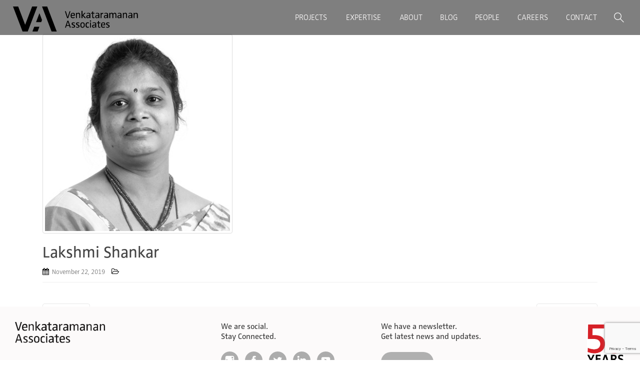

--- FILE ---
content_type: text/html; charset=UTF-8
request_url: https://www.vagroup.com/team/lakshmi-shankar/
body_size: 10901
content:
<!DOCTYPE html>
<html lang="en-US">
<head>
    <meta charset="UTF-8">
    <meta http-equiv="X-UA-Compatible" content="IE=edge">
    <meta name="viewport" content="width=device-width, initial-scale=1, shrink-to-fit=no">
    <link rel="profile" href="http://gmpg.org/xfn/11">
    <link rel="pingback" href="https://www.vagroup.com/xmlrpc.php">

    <link rel="shortcut icon" type="image/x-icon" href="https://www.vagroup.com/wp-content/themes/va/favicon.ico">


    <link rel="stylesheet" href="https://stackpath.bootstrapcdn.com/bootstrap/4.3.1/css/bootstrap.min.css" integrity="sha384-ggOyR0iXCbMQv3Xipma34MD+dH/1fQ784/j6cY/iJTQUOhcWr7x9JvoRxT2MZw1T" crossorigin="anonymous">
    <link rel="stylesheet" href="https://www.vagroup.com/wp-content/themes/va/css/custom.css">
    <link rel="stylesheet" href="https://www.vagroup.com/wp-content/themes/va/css/animate.css">
    <link rel="stylesheet" href="https://use.typekit.net/nhj0qkj.css">

    <script src="https://ajax.googleapis.com/ajax/libs/jquery/3.4.1/jquery.min.js"></script>

<!--    <script src="https://code.jquery.com/jquery-3.3.1.slim.min.js" integrity="sha384-q8i/X+965DzO0rT7abK41JStQIAqVgRVzpbzo5smXKp4YfRvH+8abtTE1Pi6jizo" crossorigin="anonymous"></script>-->
    <script src="https://cdnjs.cloudflare.com/ajax/libs/popper.js/1.14.7/umd/popper.min.js" integrity="sha384-UO2eT0CpHqdSJQ6hJty5KVphtPhzWj9WO1clHTMGa3JDZwrnQq4sF86dIHNDz0W1" crossorigin="anonymous"></script>
    <script src="https://stackpath.bootstrapcdn.com/bootstrap/4.3.1/js/bootstrap.min.js" integrity="sha384-JjSmVgyd0p3pXB1rRibZUAYoIIy6OrQ6VrjIEaFf/nJGzIxFDsf4x0xIM+B07jRM" crossorigin="anonymous"></script>
    <script src="https://www.vagroup.com/wp-content/themes/va/js/animate.js"></script>
<!--    <script src="--><!--/js/nav.js"></script>-->
<!--    <script>-->
<!--        new WOW().init();-->
<!--    </script>-->
    <title>Lakshmi Shankar &#8211; VA Group</title>
<meta name='robots' content='max-image-preview:large' />
<link rel='dns-prefetch' href='//www.vagroup.com' />
<link rel="alternate" type="application/rss+xml" title="VA Group &raquo; Feed" href="https://www.vagroup.com/feed/" />
<link rel="alternate" type="application/rss+xml" title="VA Group &raquo; Comments Feed" href="https://www.vagroup.com/comments/feed/" />
<script type="text/javascript">
window._wpemojiSettings = {"baseUrl":"https:\/\/s.w.org\/images\/core\/emoji\/14.0.0\/72x72\/","ext":".png","svgUrl":"https:\/\/s.w.org\/images\/core\/emoji\/14.0.0\/svg\/","svgExt":".svg","source":{"concatemoji":"https:\/\/www.vagroup.com\/wp-includes\/js\/wp-emoji-release.min.js?ver=6.3.1"}};
/*! This file is auto-generated */
!function(i,n){var o,s,e;function c(e){try{var t={supportTests:e,timestamp:(new Date).valueOf()};sessionStorage.setItem(o,JSON.stringify(t))}catch(e){}}function p(e,t,n){e.clearRect(0,0,e.canvas.width,e.canvas.height),e.fillText(t,0,0);var t=new Uint32Array(e.getImageData(0,0,e.canvas.width,e.canvas.height).data),r=(e.clearRect(0,0,e.canvas.width,e.canvas.height),e.fillText(n,0,0),new Uint32Array(e.getImageData(0,0,e.canvas.width,e.canvas.height).data));return t.every(function(e,t){return e===r[t]})}function u(e,t,n){switch(t){case"flag":return n(e,"\ud83c\udff3\ufe0f\u200d\u26a7\ufe0f","\ud83c\udff3\ufe0f\u200b\u26a7\ufe0f")?!1:!n(e,"\ud83c\uddfa\ud83c\uddf3","\ud83c\uddfa\u200b\ud83c\uddf3")&&!n(e,"\ud83c\udff4\udb40\udc67\udb40\udc62\udb40\udc65\udb40\udc6e\udb40\udc67\udb40\udc7f","\ud83c\udff4\u200b\udb40\udc67\u200b\udb40\udc62\u200b\udb40\udc65\u200b\udb40\udc6e\u200b\udb40\udc67\u200b\udb40\udc7f");case"emoji":return!n(e,"\ud83e\udef1\ud83c\udffb\u200d\ud83e\udef2\ud83c\udfff","\ud83e\udef1\ud83c\udffb\u200b\ud83e\udef2\ud83c\udfff")}return!1}function f(e,t,n){var r="undefined"!=typeof WorkerGlobalScope&&self instanceof WorkerGlobalScope?new OffscreenCanvas(300,150):i.createElement("canvas"),a=r.getContext("2d",{willReadFrequently:!0}),o=(a.textBaseline="top",a.font="600 32px Arial",{});return e.forEach(function(e){o[e]=t(a,e,n)}),o}function t(e){var t=i.createElement("script");t.src=e,t.defer=!0,i.head.appendChild(t)}"undefined"!=typeof Promise&&(o="wpEmojiSettingsSupports",s=["flag","emoji"],n.supports={everything:!0,everythingExceptFlag:!0},e=new Promise(function(e){i.addEventListener("DOMContentLoaded",e,{once:!0})}),new Promise(function(t){var n=function(){try{var e=JSON.parse(sessionStorage.getItem(o));if("object"==typeof e&&"number"==typeof e.timestamp&&(new Date).valueOf()<e.timestamp+604800&&"object"==typeof e.supportTests)return e.supportTests}catch(e){}return null}();if(!n){if("undefined"!=typeof Worker&&"undefined"!=typeof OffscreenCanvas&&"undefined"!=typeof URL&&URL.createObjectURL&&"undefined"!=typeof Blob)try{var e="postMessage("+f.toString()+"("+[JSON.stringify(s),u.toString(),p.toString()].join(",")+"));",r=new Blob([e],{type:"text/javascript"}),a=new Worker(URL.createObjectURL(r),{name:"wpTestEmojiSupports"});return void(a.onmessage=function(e){c(n=e.data),a.terminate(),t(n)})}catch(e){}c(n=f(s,u,p))}t(n)}).then(function(e){for(var t in e)n.supports[t]=e[t],n.supports.everything=n.supports.everything&&n.supports[t],"flag"!==t&&(n.supports.everythingExceptFlag=n.supports.everythingExceptFlag&&n.supports[t]);n.supports.everythingExceptFlag=n.supports.everythingExceptFlag&&!n.supports.flag,n.DOMReady=!1,n.readyCallback=function(){n.DOMReady=!0}}).then(function(){return e}).then(function(){var e;n.supports.everything||(n.readyCallback(),(e=n.source||{}).concatemoji?t(e.concatemoji):e.wpemoji&&e.twemoji&&(t(e.twemoji),t(e.wpemoji)))}))}((window,document),window._wpemojiSettings);
</script>
<style type="text/css">
img.wp-smiley,
img.emoji {
	display: inline !important;
	border: none !important;
	box-shadow: none !important;
	height: 1em !important;
	width: 1em !important;
	margin: 0 0.07em !important;
	vertical-align: -0.1em !important;
	background: none !important;
	padding: 0 !important;
}
</style>
	<link rel='stylesheet' id='wp-block-library-css' href='https://www.vagroup.com/wp-includes/css/dist/block-library/style.min.css?ver=6.3.1' type='text/css' media='all' />
<style id='classic-theme-styles-inline-css' type='text/css'>
/*! This file is auto-generated */
.wp-block-button__link{color:#fff;background-color:#32373c;border-radius:9999px;box-shadow:none;text-decoration:none;padding:calc(.667em + 2px) calc(1.333em + 2px);font-size:1.125em}.wp-block-file__button{background:#32373c;color:#fff;text-decoration:none}
</style>
<style id='global-styles-inline-css' type='text/css'>
body{--wp--preset--color--black: #000000;--wp--preset--color--cyan-bluish-gray: #abb8c3;--wp--preset--color--white: #ffffff;--wp--preset--color--pale-pink: #f78da7;--wp--preset--color--vivid-red: #cf2e2e;--wp--preset--color--luminous-vivid-orange: #ff6900;--wp--preset--color--luminous-vivid-amber: #fcb900;--wp--preset--color--light-green-cyan: #7bdcb5;--wp--preset--color--vivid-green-cyan: #00d084;--wp--preset--color--pale-cyan-blue: #8ed1fc;--wp--preset--color--vivid-cyan-blue: #0693e3;--wp--preset--color--vivid-purple: #9b51e0;--wp--preset--gradient--vivid-cyan-blue-to-vivid-purple: linear-gradient(135deg,rgba(6,147,227,1) 0%,rgb(155,81,224) 100%);--wp--preset--gradient--light-green-cyan-to-vivid-green-cyan: linear-gradient(135deg,rgb(122,220,180) 0%,rgb(0,208,130) 100%);--wp--preset--gradient--luminous-vivid-amber-to-luminous-vivid-orange: linear-gradient(135deg,rgba(252,185,0,1) 0%,rgba(255,105,0,1) 100%);--wp--preset--gradient--luminous-vivid-orange-to-vivid-red: linear-gradient(135deg,rgba(255,105,0,1) 0%,rgb(207,46,46) 100%);--wp--preset--gradient--very-light-gray-to-cyan-bluish-gray: linear-gradient(135deg,rgb(238,238,238) 0%,rgb(169,184,195) 100%);--wp--preset--gradient--cool-to-warm-spectrum: linear-gradient(135deg,rgb(74,234,220) 0%,rgb(151,120,209) 20%,rgb(207,42,186) 40%,rgb(238,44,130) 60%,rgb(251,105,98) 80%,rgb(254,248,76) 100%);--wp--preset--gradient--blush-light-purple: linear-gradient(135deg,rgb(255,206,236) 0%,rgb(152,150,240) 100%);--wp--preset--gradient--blush-bordeaux: linear-gradient(135deg,rgb(254,205,165) 0%,rgb(254,45,45) 50%,rgb(107,0,62) 100%);--wp--preset--gradient--luminous-dusk: linear-gradient(135deg,rgb(255,203,112) 0%,rgb(199,81,192) 50%,rgb(65,88,208) 100%);--wp--preset--gradient--pale-ocean: linear-gradient(135deg,rgb(255,245,203) 0%,rgb(182,227,212) 50%,rgb(51,167,181) 100%);--wp--preset--gradient--electric-grass: linear-gradient(135deg,rgb(202,248,128) 0%,rgb(113,206,126) 100%);--wp--preset--gradient--midnight: linear-gradient(135deg,rgb(2,3,129) 0%,rgb(40,116,252) 100%);--wp--preset--font-size--small: 13px;--wp--preset--font-size--medium: 20px;--wp--preset--font-size--large: 36px;--wp--preset--font-size--x-large: 42px;--wp--preset--spacing--20: 0.44rem;--wp--preset--spacing--30: 0.67rem;--wp--preset--spacing--40: 1rem;--wp--preset--spacing--50: 1.5rem;--wp--preset--spacing--60: 2.25rem;--wp--preset--spacing--70: 3.38rem;--wp--preset--spacing--80: 5.06rem;--wp--preset--shadow--natural: 6px 6px 9px rgba(0, 0, 0, 0.2);--wp--preset--shadow--deep: 12px 12px 50px rgba(0, 0, 0, 0.4);--wp--preset--shadow--sharp: 6px 6px 0px rgba(0, 0, 0, 0.2);--wp--preset--shadow--outlined: 6px 6px 0px -3px rgba(255, 255, 255, 1), 6px 6px rgba(0, 0, 0, 1);--wp--preset--shadow--crisp: 6px 6px 0px rgba(0, 0, 0, 1);}:where(.is-layout-flex){gap: 0.5em;}:where(.is-layout-grid){gap: 0.5em;}body .is-layout-flow > .alignleft{float: left;margin-inline-start: 0;margin-inline-end: 2em;}body .is-layout-flow > .alignright{float: right;margin-inline-start: 2em;margin-inline-end: 0;}body .is-layout-flow > .aligncenter{margin-left: auto !important;margin-right: auto !important;}body .is-layout-constrained > .alignleft{float: left;margin-inline-start: 0;margin-inline-end: 2em;}body .is-layout-constrained > .alignright{float: right;margin-inline-start: 2em;margin-inline-end: 0;}body .is-layout-constrained > .aligncenter{margin-left: auto !important;margin-right: auto !important;}body .is-layout-constrained > :where(:not(.alignleft):not(.alignright):not(.alignfull)){max-width: var(--wp--style--global--content-size);margin-left: auto !important;margin-right: auto !important;}body .is-layout-constrained > .alignwide{max-width: var(--wp--style--global--wide-size);}body .is-layout-flex{display: flex;}body .is-layout-flex{flex-wrap: wrap;align-items: center;}body .is-layout-flex > *{margin: 0;}body .is-layout-grid{display: grid;}body .is-layout-grid > *{margin: 0;}:where(.wp-block-columns.is-layout-flex){gap: 2em;}:where(.wp-block-columns.is-layout-grid){gap: 2em;}:where(.wp-block-post-template.is-layout-flex){gap: 1.25em;}:where(.wp-block-post-template.is-layout-grid){gap: 1.25em;}.has-black-color{color: var(--wp--preset--color--black) !important;}.has-cyan-bluish-gray-color{color: var(--wp--preset--color--cyan-bluish-gray) !important;}.has-white-color{color: var(--wp--preset--color--white) !important;}.has-pale-pink-color{color: var(--wp--preset--color--pale-pink) !important;}.has-vivid-red-color{color: var(--wp--preset--color--vivid-red) !important;}.has-luminous-vivid-orange-color{color: var(--wp--preset--color--luminous-vivid-orange) !important;}.has-luminous-vivid-amber-color{color: var(--wp--preset--color--luminous-vivid-amber) !important;}.has-light-green-cyan-color{color: var(--wp--preset--color--light-green-cyan) !important;}.has-vivid-green-cyan-color{color: var(--wp--preset--color--vivid-green-cyan) !important;}.has-pale-cyan-blue-color{color: var(--wp--preset--color--pale-cyan-blue) !important;}.has-vivid-cyan-blue-color{color: var(--wp--preset--color--vivid-cyan-blue) !important;}.has-vivid-purple-color{color: var(--wp--preset--color--vivid-purple) !important;}.has-black-background-color{background-color: var(--wp--preset--color--black) !important;}.has-cyan-bluish-gray-background-color{background-color: var(--wp--preset--color--cyan-bluish-gray) !important;}.has-white-background-color{background-color: var(--wp--preset--color--white) !important;}.has-pale-pink-background-color{background-color: var(--wp--preset--color--pale-pink) !important;}.has-vivid-red-background-color{background-color: var(--wp--preset--color--vivid-red) !important;}.has-luminous-vivid-orange-background-color{background-color: var(--wp--preset--color--luminous-vivid-orange) !important;}.has-luminous-vivid-amber-background-color{background-color: var(--wp--preset--color--luminous-vivid-amber) !important;}.has-light-green-cyan-background-color{background-color: var(--wp--preset--color--light-green-cyan) !important;}.has-vivid-green-cyan-background-color{background-color: var(--wp--preset--color--vivid-green-cyan) !important;}.has-pale-cyan-blue-background-color{background-color: var(--wp--preset--color--pale-cyan-blue) !important;}.has-vivid-cyan-blue-background-color{background-color: var(--wp--preset--color--vivid-cyan-blue) !important;}.has-vivid-purple-background-color{background-color: var(--wp--preset--color--vivid-purple) !important;}.has-black-border-color{border-color: var(--wp--preset--color--black) !important;}.has-cyan-bluish-gray-border-color{border-color: var(--wp--preset--color--cyan-bluish-gray) !important;}.has-white-border-color{border-color: var(--wp--preset--color--white) !important;}.has-pale-pink-border-color{border-color: var(--wp--preset--color--pale-pink) !important;}.has-vivid-red-border-color{border-color: var(--wp--preset--color--vivid-red) !important;}.has-luminous-vivid-orange-border-color{border-color: var(--wp--preset--color--luminous-vivid-orange) !important;}.has-luminous-vivid-amber-border-color{border-color: var(--wp--preset--color--luminous-vivid-amber) !important;}.has-light-green-cyan-border-color{border-color: var(--wp--preset--color--light-green-cyan) !important;}.has-vivid-green-cyan-border-color{border-color: var(--wp--preset--color--vivid-green-cyan) !important;}.has-pale-cyan-blue-border-color{border-color: var(--wp--preset--color--pale-cyan-blue) !important;}.has-vivid-cyan-blue-border-color{border-color: var(--wp--preset--color--vivid-cyan-blue) !important;}.has-vivid-purple-border-color{border-color: var(--wp--preset--color--vivid-purple) !important;}.has-vivid-cyan-blue-to-vivid-purple-gradient-background{background: var(--wp--preset--gradient--vivid-cyan-blue-to-vivid-purple) !important;}.has-light-green-cyan-to-vivid-green-cyan-gradient-background{background: var(--wp--preset--gradient--light-green-cyan-to-vivid-green-cyan) !important;}.has-luminous-vivid-amber-to-luminous-vivid-orange-gradient-background{background: var(--wp--preset--gradient--luminous-vivid-amber-to-luminous-vivid-orange) !important;}.has-luminous-vivid-orange-to-vivid-red-gradient-background{background: var(--wp--preset--gradient--luminous-vivid-orange-to-vivid-red) !important;}.has-very-light-gray-to-cyan-bluish-gray-gradient-background{background: var(--wp--preset--gradient--very-light-gray-to-cyan-bluish-gray) !important;}.has-cool-to-warm-spectrum-gradient-background{background: var(--wp--preset--gradient--cool-to-warm-spectrum) !important;}.has-blush-light-purple-gradient-background{background: var(--wp--preset--gradient--blush-light-purple) !important;}.has-blush-bordeaux-gradient-background{background: var(--wp--preset--gradient--blush-bordeaux) !important;}.has-luminous-dusk-gradient-background{background: var(--wp--preset--gradient--luminous-dusk) !important;}.has-pale-ocean-gradient-background{background: var(--wp--preset--gradient--pale-ocean) !important;}.has-electric-grass-gradient-background{background: var(--wp--preset--gradient--electric-grass) !important;}.has-midnight-gradient-background{background: var(--wp--preset--gradient--midnight) !important;}.has-small-font-size{font-size: var(--wp--preset--font-size--small) !important;}.has-medium-font-size{font-size: var(--wp--preset--font-size--medium) !important;}.has-large-font-size{font-size: var(--wp--preset--font-size--large) !important;}.has-x-large-font-size{font-size: var(--wp--preset--font-size--x-large) !important;}
.wp-block-navigation a:where(:not(.wp-element-button)){color: inherit;}
:where(.wp-block-post-template.is-layout-flex){gap: 1.25em;}:where(.wp-block-post-template.is-layout-grid){gap: 1.25em;}
:where(.wp-block-columns.is-layout-flex){gap: 2em;}:where(.wp-block-columns.is-layout-grid){gap: 2em;}
.wp-block-pullquote{font-size: 1.5em;line-height: 1.6;}
</style>
<link rel='stylesheet' id='contact-form-7-css' href='https://www.vagroup.com/wp-content/plugins/contact-form-7/includes/css/styles.css?ver=5.8.1' type='text/css' media='all' />
<link rel='stylesheet' id='email-subscribers-css' href='https://www.vagroup.com/wp-content/plugins/email-subscribers/lite/public/css/email-subscribers-public.css?ver=5.6.23' type='text/css' media='all' />
<link rel='stylesheet' id='dazzling-bootstrap-css' href='https://www.vagroup.com/wp-content/themes/va/inc/css/bootstrap.min.css?ver=6.3.1' type='text/css' media='all' />
<link rel='stylesheet' id='dazzling-icons-css' href='https://www.vagroup.com/wp-content/themes/va/inc/css/font-awesome.min.css?ver=6.3.1' type='text/css' media='all' />
<link rel='stylesheet' id='dazzling-style-css' href='https://www.vagroup.com/wp-content/themes/va/style.css?ver=6.3.1' type='text/css' media='all' />
<script type='text/javascript' src='https://www.vagroup.com/wp-includes/js/jquery/jquery.min.js?ver=3.7.0' id='jquery-core-js'></script>
<script type='text/javascript' src='https://www.vagroup.com/wp-includes/js/jquery/jquery-migrate.min.js?ver=3.4.1' id='jquery-migrate-js'></script>
<link rel="https://api.w.org/" href="https://www.vagroup.com/wp-json/" /><link rel="EditURI" type="application/rsd+xml" title="RSD" href="https://www.vagroup.com/xmlrpc.php?rsd" />
<meta name="generator" content="WordPress 6.3.1" />
<link rel="canonical" href="https://www.vagroup.com/team/lakshmi-shankar/" />
<link rel='shortlink' href='https://www.vagroup.com/?p=651' />
<link rel="alternate" type="application/json+oembed" href="https://www.vagroup.com/wp-json/oembed/1.0/embed?url=https%3A%2F%2Fwww.vagroup.com%2Fteam%2Flakshmi-shankar%2F" />
<link rel="alternate" type="text/xml+oembed" href="https://www.vagroup.com/wp-json/oembed/1.0/embed?url=https%3A%2F%2Fwww.vagroup.com%2Fteam%2Flakshmi-shankar%2F&#038;format=xml" />
<!-- start Simple Custom CSS and JS -->
<style type="text/css">
/* Add your CSS code here.

For example:
.example {
    color: red;
}

For brushing up on your CSS knowledge, check out http://www.w3schools.com/css/css_syntax.asp

End of comment */ 
.postid-923 .profile-c{
	display: none;
}
.postid-1094 #img-1, .postid-1094 #img-2, .postid-1094 #img-3, .postid-1094 #img-4, .postid-1094 #img-5, .postid-1094 #img-6, .postid-1094 #img-7, .postid-1094 #img-8 {
	    border: none;
    width: 50% !important;
    display: inline-block;
	    float: left;
}
.postid-1094 #img-9, .postid-1094 #img-10 {
	border: none;
}</style>
<!-- end Simple Custom CSS and JS -->
<style type="text/css">.entry-content {font-family: Helvetica Neue,Helvetica,Arial,sans-serif; font-size:14px; font-weight: normal; color:#6B6B6B;}</style><!--[if lt IE 9]>
<script src="https://www.vagroup.com/wp-content/themes/va/inc/js/html5shiv.min.js"></script>
<script src="https://www.vagroup.com/wp-content/themes/va/inc/js/respond.min.js"></script>
<![endif]-->
		<style type="text/css" id="wp-custom-css">
			/* Align only the buttons horizontally in footer-3 */
#footer .footer-3 a {
  display: inline-block;
  background-color: #b0b0b0;
  color: white;
  text-decoration: none;
  padding: 10px 20px;
  margin-right: 50px;
  border-radius: 20px;
  text-transform: uppercase;
  font-weight: bold;
  transition: background-color 0.3s ease;
  vertical-align: middle;
}

/* Optional: Remove extra spacing on last button */
#footer .footer-3 a:last-child {
  margin-right: 5;
}

/* Optional: Add hover effect */
#footer .footer-3 a:hover {
  background-color: #999;
}		</style>
		
    <style>
        body {
            font-family: ff-zwo-web-pro, sans-serif;
            font-weight: 200;
            font-style: normal;
        }
    </style>
    <!-- Global site tag (gtag.js) - Google Analytics -->
    <script async src="https://www.googletagmanager.com/gtag/js?id=UA-167169715-1"></script>
    <script>
        window.dataLayer = window.dataLayer || [];
        function gtag(){dataLayer.push(arguments);}
        gtag('js', new Date());

        gtag('config', 'UA-167169715-1');
    </script>
    <script>
        $(function () {
            $('.search-blk a').click(function () {
                $('.search-blk .show-search').toggleClass('active');
            });
        })
    </script>
</head>

<body class="team-template-default single single-team postid-651 group-blog">
<div class="wrapper front-page">

    <nav class="navbar navbar-expand-lg navbar-light hide-for-mobile">
                    <a class="navbar-brand" href="https://www.vagroup.com"><img src="https://www.vagroup.com/wp-content/themes/va/img/main-logo-black.svg" width="250"></a>
        


<!--        <button class="navbar-toggler" type="button" data-toggle="collapse" data-target="#navbarSupportedContent" aria-controls="navbarSupportedContent" aria-expanded="false" aria-label="Toggle navigation">-->
<!--            <img src="--><!--/img/header/menu-button-white.png" width="30">-->
<!--            <img src="--><!--/img/header/menu-button.png" width="30">-->
<!--        </button>-->

        <div class="collapse navbar-collapse" id="navbarSupportedContent">
            <ul class="navbar-nav mr-auto">
                <li class="nav-item">
                    <a class="nav-link  " href="https://www.vagroup.com/project-listing/">PROJECTS</a>
                </li>
                <li class="nav-item">
                    <a class="nav-link " href="https://www.vagroup.com/expertise/">EXPERTISE</a>
                </li>
                <li class="nav-item">
                    <a class="nav-link " href="https://www.vagroup.com/about/">ABOUT</a>
                </li>
                <li class="nav-item">
                    <a class="nav-link " href="https://www.vagroup.com/blog/">BLOG</a>
                </li>
                <li class="nav-item">
                    <a class="nav-link " href="https://www.vagroup.com/people/">PEOPLE</a>
                </li>
                <li class="nav-item">
                    <a class="nav-link " href="https://www.vagroup.com/career/">CAREERS</a>
                </li>
                <li class="nav-item">
                    <a class="nav-link " href="https://www.vagroup.com/contact/">CONTACT</a>
                </li>
                <li class="nav-item search-blk">
                    <a class="nav-link" href="javascript:void(0)">
                        <img src="https://www.vagroup.com/wp-content/themes/va/img/search.svg" width="22">
                        <img src="https://www.vagroup.com/wp-content/themes/va/img/search_black.svg" width="22">
                    </a>
                    <form class="show-search" method="get" action="https://www.vagroup.com/">
                        <input type="text" placeholder="Search" value="" name="s">
                    </form>
                </li>
                <li class="nav-item menu-bar hidden">
                    <a href="#pageSubmenu" data-toggle="collapse" aria-expanded="false" class="collapsed">
                                                    <img src="https://www.vagroup.com/wp-content/themes/va/img/menu-button-black.svg" width="30" class="menu-btn">
                            <img src="https://www.vagroup.com/wp-content/themes/va/img/close-button.svg" width="22" class="close-btn">
                                            </a>

                </li>
            </ul>
        </div>
    </nav>
    <nav class="navbar navbar-expand-lg mobile-animatin-menu navbar-light show-for-mobile">
        <div class="nav-header">
                            <a class="navbar-brand" href="https://www.vagroup.com"><img src="https://www.vagroup.com/wp-content/themes/va/img/main-logo-black.svg" width="250"></a>
            


            <button class="navbar-toggler" type="button">
                                    <img src="https://www.vagroup.com/wp-content/themes/va/img/header/menu-button.png" width="30">
                    <img src="https://www.vagroup.com/wp-content/themes/va/img/header/close-button.png" width="30">
                            </button>
        </div>

        <div class="navbar-collapse1" id="navbarSupportedContent">
            <ul class="navbar-nav mr-auto">
                <li class="nav-item" style="text-align: right;">
                    <a class="nav-link  " href="https://www.vagroup.com/project-listing/" style="display: inline-block">PROJECTS</a>
                </li>
                <li class="nav-item">
                    <a class="nav-link " href="https://www.vagroup.com/expertise/">EXPERTISE</a>
                </li>
                <li class="nav-item">
                    <a class="nav-link " href="https://www.vagroup.com/about/">STUDIO</a>
                </li>
                <!--                <li class="nav-item">-->
                <!--                    <a class="nav-link" href="#">JOURNAL</a>-->
                <!--                </li>-->
                <li class="nav-item">
                    <a class="nav-link " href="https://www.vagroup.com/people/">PEOPLE</a>
                </li>
                <li class="nav-item">
                    <a class="nav-link " href="https://www.vagroup.com/career/">CAREERS</a>
                </li>
                <li class="nav-item">
                    <a class="nav-link " href="https://www.vagroup.com/contact/">CONTACT</a>
                </li>
                <li class="nav-item menu-bar hidden">
                    <a href="#pageSubmenu" data-toggle="collapse" aria-expanded="false" class="collapsed">
                                                    <img src="https://www.vagroup.com/wp-content/themes/va/img/menu-button-black.svg" width="30" class="menu-btn">
                            <img src="https://www.vagroup.com/wp-content/themes/va/img/close-button.svg" width="22" class="close-btn">
                                            </a>

                </li>
            </ul>
        </div>
    </nav>
    <div class="sub-menu">
        <ul class="collapse list-inline" id="pageSubmenu" style="margin: 0;">
            <li>
                <a href="#">ABOUT</a>
            </li>
            <li>
                <a class="" href="https://www.vagroup.com/our-history/">OUR HISTROY</a>
            </li>
            <li>
                <a class="" href="https://www.vagroup.com/people/">PEOPLE</a>
            </li>
        </ul>
    </div>	<div class="container">
        <div class="row">
            <div id="primary" class="content-area col-sm-12 col-md-12">
                <main id="main" class="site-main" role="main">

                  
                    
<article id="post-651" class="post-651 team type-team status-publish has-post-thumbnail hentry people-category-design-and-technical-staff">
	<header class="entry-header page-header">

		<img width="380" height="400" src="https://www.vagroup.com/wp-content/uploads/2019/11/Lakshmi-Shankar.jpg" class="thumbnail wp-post-image" alt="" decoding="async" fetchpriority="high" srcset="https://www.vagroup.com/wp-content/uploads/2019/11/Lakshmi-Shankar.jpg 380w, https://www.vagroup.com/wp-content/uploads/2019/11/Lakshmi-Shankar-285x300.jpg 285w" sizes="(max-width: 380px) 100vw, 380px" />
		<h1 class="entry-title ">Lakshmi Shankar</h1>

		<div class="entry-meta">
			<span class="posted-on"><i class="fa fa-calendar"></i> <a href="https://www.vagroup.com/team/lakshmi-shankar/" rel="bookmark"><time class="entry-date published" datetime="2019-11-22T09:30:31+00:00">November 22, 2019</time></a></span>            <i class="fa fa-folder-open-o"></i> 		</div><!-- .entry-meta -->
	</header><!-- .entry-header -->

	<div class="entry-content">
					</div><!-- .entry-content -->
</article><!-- #post-## -->

                    	<nav class="navigation post-navigation" role="navigation">
		<h2 class="screen-reader-text">Post navigation</h2>
		<div class="nav-links">
			<div class="nav-previous"><a href="https://www.vagroup.com/team/kannan-s/" rel="prev"><i class="fa fa-chevron-left"></i> Kannan S</a></div><div class="nav-next"><a href="https://www.vagroup.com/team/madhavan-s-r/" rel="next">Madhavan S R <i class="fa fa-chevron-right"></i></a></div>		</div><!-- .nav-links -->
	</nav><!-- .navigation -->
	
                      <!--			-->
                  
                </main><!-- #main -->
            </div><!-- #primary -->
            
        </div>
    </div>
<footer class="container-fluid" id="footer">
    <div class="row">
        <div class="col-md-4 footer-1 hidden-xs">
<!--            <h2>Venkataramanan<br>Associates</h2>-->
            <img src="https://www.vagroup.com/wp-content/themes/va/img/footer-logo.svg">
            <p>© Copyright 2025 Venkataramanan Associates. All Rights Reserved.</p>
        </div>
        <div class="col-md-3 footer-2">
            <p>We are social.<br> Stay Connected.</p>
            <ul class="list-inline">
                <li>
                    <a href="https://www.instagram.com/venkataramanan.associates/" target="_blank">
                        <img src="https://www.vagroup.com/wp-content/themes/va/img/media-icon/instagram.svg">
                        <img src="https://www.vagroup.com/wp-content/themes/va/img/media-icon/instagram-black.svg">
                    </a>
                </li>
                <li>
                    <a href="https://www.facebook.com/VenkataramananAssociates/" target="_blank">
                        <img src="https://www.vagroup.com/wp-content/themes/va/img/media-icon/facebook.svg">
                        <img src="https://www.vagroup.com/wp-content/themes/va/img/media-icon/facebook-black.svg">
                    </a>
                </li>
                <li>
                    <a href="https://twitter.com/venktrmnnassoc" target="_blank">
                        <img src="https://www.vagroup.com/wp-content/themes/va/img/media-icon/twitter.svg">
                        <img src="https://www.vagroup.com/wp-content/themes/va/img/media-icon/twitter-black.svg">
                    </a>
                </li>
                <li>
                    <a href="https://in.linkedin.com/company/venkataramanan-associates" target="_blank">
                        <img src="https://www.vagroup.com/wp-content/themes/va/img/media-icon/linkedin.svg">
                        <img src="https://www.vagroup.com/wp-content/themes/va/img/media-icon/linkedin-black.svg">
                    </a>
                </li>
                <li>
                    <a href="https://www.youtube.com/channel/UCCDLf8x6rX7hbm-BJU_Ec3A" target="_blank">
                        <img src="https://www.vagroup.com/wp-content/themes/va/img/media-icon/youtube.svg">
                        <img src="https://www.vagroup.com/wp-content/themes/va/img/media-icon/youtube-black.svg">
                    </a>
                </li>
            </ul>
        </div>
        <div class="col-md-3 footer-3">
            <p>We have a newsletter.<br> Get latest news and updates.</p>
            <a href="javascript:void(0)" data-toggle="modal" data-target="#subscribe-modal">SUBSCRIBE</a>
            <a href="https://www.vagroup.com/privacy-policy/" class="btn btn-default">PRIVACY POLICY</a>
        </div>
        <div class="col-md-2 footer-4">
            <div>
                <img src="https://www.vagroup.com/wp-content/themes/va/img/footer-logo.png" width="76">
            </div>
        </div>
        <div class="col-md-4 footer-1 hidden-sm hidden-lg hidden-md">
            <p>© Copyright 2025 Venkataramanan Associates. All Rights Reserved.</p>
        </div>
    </div>
</footer>

<div class="modal fade" id="subscribe-modal">
    <div class="modal-dialog">
        <div class="modal-content">

            <!-- Modal Header -->
            <div class="modal-header">
                <h4 class="modal-title">Subscription Form</h4>
                <button type="button" class="close" data-dismiss="modal">&times;</button>
            </div>

            <!-- Modal body -->
            <div class="modal-body">
                <div id="mc_embed_shell">
                    <link href="//cdn-images.mailchimp.com/embedcode/classic-061523.css" rel="stylesheet" type="text/css">
                    <style type="text/css">
                        #mc_embed_signup{background:#fff; false;clear:left; font:14px Helvetica,Arial,sans-serif; width: 600px;}
                        /* Add your own Mailchimp form style overrides in your site stylesheet or in this style block.
                           We recommend moving this block and the preceding CSS link to the HEAD of your HTML file. */
                    </style>
                    <div id="mc_embed_signup">
                        <form action="https://vagroup.us12.list-manage.com/subscribe/post?u=c4fb53c4235cd7b3017fa3153&amp;id=aa27f285b7&amp;f_id=00114fe0f0" method="post" id="mc-embedded-subscribe-form" name="mc-embedded-subscribe-form" class="validate" target="_blank">
                            <div id="mc_embed_signup_scroll">
                                <div class="mc-field-group"><input type="email" name="EMAIL" class="required email" id="mce-EMAIL" required="" value="" placeholder="Email*"><span id="mce-EMAIL-HELPERTEXT" class="helper_text"></span></div>
                                <div id="mce-responses" class="clear">
                                    <div class="response" id="mce-error-response" style="display: none;"></div>
                                    <div class="response" id="mce-success-response" style="display: none;"></div>
                                </div><div aria-hidden="true" style="position: absolute; left: -5000px;"><input type="text" name="b_c4fb53c4235cd7b3017fa3153_aa27f285b7" tabindex="-1" value=""></div><div><input type="submit" name="subscribe" id="mc-embedded-subscribe" class="button" value="Subscribe"></div>
                            </div>
                        </form>
                    </div>
                    <script type="text/javascript" src="//s3.amazonaws.com/downloads.mailchimp.com/js/mc-validate.js"></script><script type="text/javascript">(function($) {window.fnames = new Array(); window.ftypes = new Array();fnames[0]='EMAIL';ftypes[0]='email';fnames[1]='FNAME';ftypes[1]='text';fnames[2]='LNAME';ftypes[2]='text';fnames[3]='ADDRESS';ftypes[3]='address';fnames[4]='PHONE';ftypes[4]='phone';}(jQuery));var $mcj = jQuery.noConflict(true);</script></div>
            </div>

            <!-- Modal footer -->
            <div class="modal-footer">
                <button type="button" class="btn btn-danger" data-dismiss="modal">Close</button>
            </div>

        </div>
    </div>
</div>

<script>
    $(function () {

        var lastScrollTop = 0;
        $(window).scroll(function(event){
            var st = $(this).scrollTop();
            if(st > 50){
                if (st > lastScrollTop){
                    // downscroll code
                    console.log('down');
                    $('nav.navbar').css('top', -69);
                    $('.sub-menu').css('top', -35);
                } else {
                    // upscroll code
                    console.log('up');
                    $('nav.navbar').css('top', 0);
                    $('.sub-menu').css('top', 69);
                }
                lastScrollTop = st;
            } else {
                $('nav.navbar').css('top', 0);
                $('.sub-menu').css('top', 69);
            }
        });
        

    });
</script>

    <script>
        $(function () {
            $('.navbar-toggler').click(function () {
                if($('.navbar').hasClass('mobile-animation-menu')){
                    setTimeout(function () {
                        $('.navbar-collapse1').fadeOut(500);
                    }, 1000)
                    setTimeout(function () {
                        $('.navbar-nav').hide();
                        $('.show-for-mobile').removeClass('mobile-animation-menu');
                    }, 1000);
                    setTimeout(function () {
                        $('.navbar-nav a').removeClass('anima');
                    }, 300);
                } else {
                    $('.show-for-mobile').addClass('mobile-animation-menu');
                    $('.navbar-collapse1').fadeIn(500);
                    setTimeout(function () {
                        $('.navbar-nav').show();
                    }, 600)

                    setTimeout(function () {
                        $('.navbar-nav a').addClass('anima');
                    }, 700);
                }
            });
        });
    </script>

<script type='text/javascript' src='https://www.vagroup.com/wp-content/plugins/contact-form-7/includes/swv/js/index.js?ver=5.8.1' id='swv-js'></script>
<script type='text/javascript' id='contact-form-7-js-extra'>
/* <![CDATA[ */
var wpcf7 = {"api":{"root":"https:\/\/www.vagroup.com\/wp-json\/","namespace":"contact-form-7\/v1"}};
/* ]]> */
</script>
<script type='text/javascript' src='https://www.vagroup.com/wp-content/plugins/contact-form-7/includes/js/index.js?ver=5.8.1' id='contact-form-7-js'></script>
<script type='text/javascript' id='email-subscribers-js-extra'>
/* <![CDATA[ */
var es_data = {"messages":{"es_empty_email_notice":"Please enter email address","es_rate_limit_notice":"You need to wait for some time before subscribing again","es_single_optin_success_message":"Successfully Subscribed.","es_email_exists_notice":"Email Address already exists!","es_unexpected_error_notice":"Oops.. Unexpected error occurred.","es_invalid_email_notice":"Invalid email address","es_try_later_notice":"Please try after some time"},"es_ajax_url":"https:\/\/www.vagroup.com\/wp-admin\/admin-ajax.php"};
/* ]]> */
</script>
<script type='text/javascript' src='https://www.vagroup.com/wp-content/plugins/email-subscribers/lite/public/js/email-subscribers-public.js?ver=5.6.23' id='email-subscribers-js'></script>
<script type='text/javascript' src='https://www.vagroup.com/wp-content/themes/va/inc/js/main.js?ver=1.5.4' id='dazzling-main-js'></script>
<script type='text/javascript' src='https://www.google.com/recaptcha/api.js?render=6LfoFRsoAAAAAJKY4MbK_2cTMbsopXB8wqVF6SP6&#038;ver=3.0' id='google-recaptcha-js'></script>
<script type='text/javascript' src='https://www.vagroup.com/wp-includes/js/dist/vendor/wp-polyfill-inert.min.js?ver=3.1.2' id='wp-polyfill-inert-js'></script>
<script type='text/javascript' src='https://www.vagroup.com/wp-includes/js/dist/vendor/regenerator-runtime.min.js?ver=0.13.11' id='regenerator-runtime-js'></script>
<script type='text/javascript' src='https://www.vagroup.com/wp-includes/js/dist/vendor/wp-polyfill.min.js?ver=3.15.0' id='wp-polyfill-js'></script>
<script type='text/javascript' id='wpcf7-recaptcha-js-extra'>
/* <![CDATA[ */
var wpcf7_recaptcha = {"sitekey":"6LfoFRsoAAAAAJKY4MbK_2cTMbsopXB8wqVF6SP6","actions":{"homepage":"homepage","contactform":"contactform"}};
/* ]]> */
</script>
<script type='text/javascript' src='https://www.vagroup.com/wp-content/plugins/contact-form-7/modules/recaptcha/index.js?ver=5.8.1' id='wpcf7-recaptcha-js'></script>
</div>
</body>
</html>


--- FILE ---
content_type: text/html; charset=utf-8
request_url: https://www.google.com/recaptcha/api2/anchor?ar=1&k=6LfoFRsoAAAAAJKY4MbK_2cTMbsopXB8wqVF6SP6&co=aHR0cHM6Ly93d3cudmFncm91cC5jb206NDQz&hl=en&v=PoyoqOPhxBO7pBk68S4YbpHZ&size=invisible&anchor-ms=20000&execute-ms=30000&cb=tbnzsucc452h
body_size: 48600
content:
<!DOCTYPE HTML><html dir="ltr" lang="en"><head><meta http-equiv="Content-Type" content="text/html; charset=UTF-8">
<meta http-equiv="X-UA-Compatible" content="IE=edge">
<title>reCAPTCHA</title>
<style type="text/css">
/* cyrillic-ext */
@font-face {
  font-family: 'Roboto';
  font-style: normal;
  font-weight: 400;
  font-stretch: 100%;
  src: url(//fonts.gstatic.com/s/roboto/v48/KFO7CnqEu92Fr1ME7kSn66aGLdTylUAMa3GUBHMdazTgWw.woff2) format('woff2');
  unicode-range: U+0460-052F, U+1C80-1C8A, U+20B4, U+2DE0-2DFF, U+A640-A69F, U+FE2E-FE2F;
}
/* cyrillic */
@font-face {
  font-family: 'Roboto';
  font-style: normal;
  font-weight: 400;
  font-stretch: 100%;
  src: url(//fonts.gstatic.com/s/roboto/v48/KFO7CnqEu92Fr1ME7kSn66aGLdTylUAMa3iUBHMdazTgWw.woff2) format('woff2');
  unicode-range: U+0301, U+0400-045F, U+0490-0491, U+04B0-04B1, U+2116;
}
/* greek-ext */
@font-face {
  font-family: 'Roboto';
  font-style: normal;
  font-weight: 400;
  font-stretch: 100%;
  src: url(//fonts.gstatic.com/s/roboto/v48/KFO7CnqEu92Fr1ME7kSn66aGLdTylUAMa3CUBHMdazTgWw.woff2) format('woff2');
  unicode-range: U+1F00-1FFF;
}
/* greek */
@font-face {
  font-family: 'Roboto';
  font-style: normal;
  font-weight: 400;
  font-stretch: 100%;
  src: url(//fonts.gstatic.com/s/roboto/v48/KFO7CnqEu92Fr1ME7kSn66aGLdTylUAMa3-UBHMdazTgWw.woff2) format('woff2');
  unicode-range: U+0370-0377, U+037A-037F, U+0384-038A, U+038C, U+038E-03A1, U+03A3-03FF;
}
/* math */
@font-face {
  font-family: 'Roboto';
  font-style: normal;
  font-weight: 400;
  font-stretch: 100%;
  src: url(//fonts.gstatic.com/s/roboto/v48/KFO7CnqEu92Fr1ME7kSn66aGLdTylUAMawCUBHMdazTgWw.woff2) format('woff2');
  unicode-range: U+0302-0303, U+0305, U+0307-0308, U+0310, U+0312, U+0315, U+031A, U+0326-0327, U+032C, U+032F-0330, U+0332-0333, U+0338, U+033A, U+0346, U+034D, U+0391-03A1, U+03A3-03A9, U+03B1-03C9, U+03D1, U+03D5-03D6, U+03F0-03F1, U+03F4-03F5, U+2016-2017, U+2034-2038, U+203C, U+2040, U+2043, U+2047, U+2050, U+2057, U+205F, U+2070-2071, U+2074-208E, U+2090-209C, U+20D0-20DC, U+20E1, U+20E5-20EF, U+2100-2112, U+2114-2115, U+2117-2121, U+2123-214F, U+2190, U+2192, U+2194-21AE, U+21B0-21E5, U+21F1-21F2, U+21F4-2211, U+2213-2214, U+2216-22FF, U+2308-230B, U+2310, U+2319, U+231C-2321, U+2336-237A, U+237C, U+2395, U+239B-23B7, U+23D0, U+23DC-23E1, U+2474-2475, U+25AF, U+25B3, U+25B7, U+25BD, U+25C1, U+25CA, U+25CC, U+25FB, U+266D-266F, U+27C0-27FF, U+2900-2AFF, U+2B0E-2B11, U+2B30-2B4C, U+2BFE, U+3030, U+FF5B, U+FF5D, U+1D400-1D7FF, U+1EE00-1EEFF;
}
/* symbols */
@font-face {
  font-family: 'Roboto';
  font-style: normal;
  font-weight: 400;
  font-stretch: 100%;
  src: url(//fonts.gstatic.com/s/roboto/v48/KFO7CnqEu92Fr1ME7kSn66aGLdTylUAMaxKUBHMdazTgWw.woff2) format('woff2');
  unicode-range: U+0001-000C, U+000E-001F, U+007F-009F, U+20DD-20E0, U+20E2-20E4, U+2150-218F, U+2190, U+2192, U+2194-2199, U+21AF, U+21E6-21F0, U+21F3, U+2218-2219, U+2299, U+22C4-22C6, U+2300-243F, U+2440-244A, U+2460-24FF, U+25A0-27BF, U+2800-28FF, U+2921-2922, U+2981, U+29BF, U+29EB, U+2B00-2BFF, U+4DC0-4DFF, U+FFF9-FFFB, U+10140-1018E, U+10190-1019C, U+101A0, U+101D0-101FD, U+102E0-102FB, U+10E60-10E7E, U+1D2C0-1D2D3, U+1D2E0-1D37F, U+1F000-1F0FF, U+1F100-1F1AD, U+1F1E6-1F1FF, U+1F30D-1F30F, U+1F315, U+1F31C, U+1F31E, U+1F320-1F32C, U+1F336, U+1F378, U+1F37D, U+1F382, U+1F393-1F39F, U+1F3A7-1F3A8, U+1F3AC-1F3AF, U+1F3C2, U+1F3C4-1F3C6, U+1F3CA-1F3CE, U+1F3D4-1F3E0, U+1F3ED, U+1F3F1-1F3F3, U+1F3F5-1F3F7, U+1F408, U+1F415, U+1F41F, U+1F426, U+1F43F, U+1F441-1F442, U+1F444, U+1F446-1F449, U+1F44C-1F44E, U+1F453, U+1F46A, U+1F47D, U+1F4A3, U+1F4B0, U+1F4B3, U+1F4B9, U+1F4BB, U+1F4BF, U+1F4C8-1F4CB, U+1F4D6, U+1F4DA, U+1F4DF, U+1F4E3-1F4E6, U+1F4EA-1F4ED, U+1F4F7, U+1F4F9-1F4FB, U+1F4FD-1F4FE, U+1F503, U+1F507-1F50B, U+1F50D, U+1F512-1F513, U+1F53E-1F54A, U+1F54F-1F5FA, U+1F610, U+1F650-1F67F, U+1F687, U+1F68D, U+1F691, U+1F694, U+1F698, U+1F6AD, U+1F6B2, U+1F6B9-1F6BA, U+1F6BC, U+1F6C6-1F6CF, U+1F6D3-1F6D7, U+1F6E0-1F6EA, U+1F6F0-1F6F3, U+1F6F7-1F6FC, U+1F700-1F7FF, U+1F800-1F80B, U+1F810-1F847, U+1F850-1F859, U+1F860-1F887, U+1F890-1F8AD, U+1F8B0-1F8BB, U+1F8C0-1F8C1, U+1F900-1F90B, U+1F93B, U+1F946, U+1F984, U+1F996, U+1F9E9, U+1FA00-1FA6F, U+1FA70-1FA7C, U+1FA80-1FA89, U+1FA8F-1FAC6, U+1FACE-1FADC, U+1FADF-1FAE9, U+1FAF0-1FAF8, U+1FB00-1FBFF;
}
/* vietnamese */
@font-face {
  font-family: 'Roboto';
  font-style: normal;
  font-weight: 400;
  font-stretch: 100%;
  src: url(//fonts.gstatic.com/s/roboto/v48/KFO7CnqEu92Fr1ME7kSn66aGLdTylUAMa3OUBHMdazTgWw.woff2) format('woff2');
  unicode-range: U+0102-0103, U+0110-0111, U+0128-0129, U+0168-0169, U+01A0-01A1, U+01AF-01B0, U+0300-0301, U+0303-0304, U+0308-0309, U+0323, U+0329, U+1EA0-1EF9, U+20AB;
}
/* latin-ext */
@font-face {
  font-family: 'Roboto';
  font-style: normal;
  font-weight: 400;
  font-stretch: 100%;
  src: url(//fonts.gstatic.com/s/roboto/v48/KFO7CnqEu92Fr1ME7kSn66aGLdTylUAMa3KUBHMdazTgWw.woff2) format('woff2');
  unicode-range: U+0100-02BA, U+02BD-02C5, U+02C7-02CC, U+02CE-02D7, U+02DD-02FF, U+0304, U+0308, U+0329, U+1D00-1DBF, U+1E00-1E9F, U+1EF2-1EFF, U+2020, U+20A0-20AB, U+20AD-20C0, U+2113, U+2C60-2C7F, U+A720-A7FF;
}
/* latin */
@font-face {
  font-family: 'Roboto';
  font-style: normal;
  font-weight: 400;
  font-stretch: 100%;
  src: url(//fonts.gstatic.com/s/roboto/v48/KFO7CnqEu92Fr1ME7kSn66aGLdTylUAMa3yUBHMdazQ.woff2) format('woff2');
  unicode-range: U+0000-00FF, U+0131, U+0152-0153, U+02BB-02BC, U+02C6, U+02DA, U+02DC, U+0304, U+0308, U+0329, U+2000-206F, U+20AC, U+2122, U+2191, U+2193, U+2212, U+2215, U+FEFF, U+FFFD;
}
/* cyrillic-ext */
@font-face {
  font-family: 'Roboto';
  font-style: normal;
  font-weight: 500;
  font-stretch: 100%;
  src: url(//fonts.gstatic.com/s/roboto/v48/KFO7CnqEu92Fr1ME7kSn66aGLdTylUAMa3GUBHMdazTgWw.woff2) format('woff2');
  unicode-range: U+0460-052F, U+1C80-1C8A, U+20B4, U+2DE0-2DFF, U+A640-A69F, U+FE2E-FE2F;
}
/* cyrillic */
@font-face {
  font-family: 'Roboto';
  font-style: normal;
  font-weight: 500;
  font-stretch: 100%;
  src: url(//fonts.gstatic.com/s/roboto/v48/KFO7CnqEu92Fr1ME7kSn66aGLdTylUAMa3iUBHMdazTgWw.woff2) format('woff2');
  unicode-range: U+0301, U+0400-045F, U+0490-0491, U+04B0-04B1, U+2116;
}
/* greek-ext */
@font-face {
  font-family: 'Roboto';
  font-style: normal;
  font-weight: 500;
  font-stretch: 100%;
  src: url(//fonts.gstatic.com/s/roboto/v48/KFO7CnqEu92Fr1ME7kSn66aGLdTylUAMa3CUBHMdazTgWw.woff2) format('woff2');
  unicode-range: U+1F00-1FFF;
}
/* greek */
@font-face {
  font-family: 'Roboto';
  font-style: normal;
  font-weight: 500;
  font-stretch: 100%;
  src: url(//fonts.gstatic.com/s/roboto/v48/KFO7CnqEu92Fr1ME7kSn66aGLdTylUAMa3-UBHMdazTgWw.woff2) format('woff2');
  unicode-range: U+0370-0377, U+037A-037F, U+0384-038A, U+038C, U+038E-03A1, U+03A3-03FF;
}
/* math */
@font-face {
  font-family: 'Roboto';
  font-style: normal;
  font-weight: 500;
  font-stretch: 100%;
  src: url(//fonts.gstatic.com/s/roboto/v48/KFO7CnqEu92Fr1ME7kSn66aGLdTylUAMawCUBHMdazTgWw.woff2) format('woff2');
  unicode-range: U+0302-0303, U+0305, U+0307-0308, U+0310, U+0312, U+0315, U+031A, U+0326-0327, U+032C, U+032F-0330, U+0332-0333, U+0338, U+033A, U+0346, U+034D, U+0391-03A1, U+03A3-03A9, U+03B1-03C9, U+03D1, U+03D5-03D6, U+03F0-03F1, U+03F4-03F5, U+2016-2017, U+2034-2038, U+203C, U+2040, U+2043, U+2047, U+2050, U+2057, U+205F, U+2070-2071, U+2074-208E, U+2090-209C, U+20D0-20DC, U+20E1, U+20E5-20EF, U+2100-2112, U+2114-2115, U+2117-2121, U+2123-214F, U+2190, U+2192, U+2194-21AE, U+21B0-21E5, U+21F1-21F2, U+21F4-2211, U+2213-2214, U+2216-22FF, U+2308-230B, U+2310, U+2319, U+231C-2321, U+2336-237A, U+237C, U+2395, U+239B-23B7, U+23D0, U+23DC-23E1, U+2474-2475, U+25AF, U+25B3, U+25B7, U+25BD, U+25C1, U+25CA, U+25CC, U+25FB, U+266D-266F, U+27C0-27FF, U+2900-2AFF, U+2B0E-2B11, U+2B30-2B4C, U+2BFE, U+3030, U+FF5B, U+FF5D, U+1D400-1D7FF, U+1EE00-1EEFF;
}
/* symbols */
@font-face {
  font-family: 'Roboto';
  font-style: normal;
  font-weight: 500;
  font-stretch: 100%;
  src: url(//fonts.gstatic.com/s/roboto/v48/KFO7CnqEu92Fr1ME7kSn66aGLdTylUAMaxKUBHMdazTgWw.woff2) format('woff2');
  unicode-range: U+0001-000C, U+000E-001F, U+007F-009F, U+20DD-20E0, U+20E2-20E4, U+2150-218F, U+2190, U+2192, U+2194-2199, U+21AF, U+21E6-21F0, U+21F3, U+2218-2219, U+2299, U+22C4-22C6, U+2300-243F, U+2440-244A, U+2460-24FF, U+25A0-27BF, U+2800-28FF, U+2921-2922, U+2981, U+29BF, U+29EB, U+2B00-2BFF, U+4DC0-4DFF, U+FFF9-FFFB, U+10140-1018E, U+10190-1019C, U+101A0, U+101D0-101FD, U+102E0-102FB, U+10E60-10E7E, U+1D2C0-1D2D3, U+1D2E0-1D37F, U+1F000-1F0FF, U+1F100-1F1AD, U+1F1E6-1F1FF, U+1F30D-1F30F, U+1F315, U+1F31C, U+1F31E, U+1F320-1F32C, U+1F336, U+1F378, U+1F37D, U+1F382, U+1F393-1F39F, U+1F3A7-1F3A8, U+1F3AC-1F3AF, U+1F3C2, U+1F3C4-1F3C6, U+1F3CA-1F3CE, U+1F3D4-1F3E0, U+1F3ED, U+1F3F1-1F3F3, U+1F3F5-1F3F7, U+1F408, U+1F415, U+1F41F, U+1F426, U+1F43F, U+1F441-1F442, U+1F444, U+1F446-1F449, U+1F44C-1F44E, U+1F453, U+1F46A, U+1F47D, U+1F4A3, U+1F4B0, U+1F4B3, U+1F4B9, U+1F4BB, U+1F4BF, U+1F4C8-1F4CB, U+1F4D6, U+1F4DA, U+1F4DF, U+1F4E3-1F4E6, U+1F4EA-1F4ED, U+1F4F7, U+1F4F9-1F4FB, U+1F4FD-1F4FE, U+1F503, U+1F507-1F50B, U+1F50D, U+1F512-1F513, U+1F53E-1F54A, U+1F54F-1F5FA, U+1F610, U+1F650-1F67F, U+1F687, U+1F68D, U+1F691, U+1F694, U+1F698, U+1F6AD, U+1F6B2, U+1F6B9-1F6BA, U+1F6BC, U+1F6C6-1F6CF, U+1F6D3-1F6D7, U+1F6E0-1F6EA, U+1F6F0-1F6F3, U+1F6F7-1F6FC, U+1F700-1F7FF, U+1F800-1F80B, U+1F810-1F847, U+1F850-1F859, U+1F860-1F887, U+1F890-1F8AD, U+1F8B0-1F8BB, U+1F8C0-1F8C1, U+1F900-1F90B, U+1F93B, U+1F946, U+1F984, U+1F996, U+1F9E9, U+1FA00-1FA6F, U+1FA70-1FA7C, U+1FA80-1FA89, U+1FA8F-1FAC6, U+1FACE-1FADC, U+1FADF-1FAE9, U+1FAF0-1FAF8, U+1FB00-1FBFF;
}
/* vietnamese */
@font-face {
  font-family: 'Roboto';
  font-style: normal;
  font-weight: 500;
  font-stretch: 100%;
  src: url(//fonts.gstatic.com/s/roboto/v48/KFO7CnqEu92Fr1ME7kSn66aGLdTylUAMa3OUBHMdazTgWw.woff2) format('woff2');
  unicode-range: U+0102-0103, U+0110-0111, U+0128-0129, U+0168-0169, U+01A0-01A1, U+01AF-01B0, U+0300-0301, U+0303-0304, U+0308-0309, U+0323, U+0329, U+1EA0-1EF9, U+20AB;
}
/* latin-ext */
@font-face {
  font-family: 'Roboto';
  font-style: normal;
  font-weight: 500;
  font-stretch: 100%;
  src: url(//fonts.gstatic.com/s/roboto/v48/KFO7CnqEu92Fr1ME7kSn66aGLdTylUAMa3KUBHMdazTgWw.woff2) format('woff2');
  unicode-range: U+0100-02BA, U+02BD-02C5, U+02C7-02CC, U+02CE-02D7, U+02DD-02FF, U+0304, U+0308, U+0329, U+1D00-1DBF, U+1E00-1E9F, U+1EF2-1EFF, U+2020, U+20A0-20AB, U+20AD-20C0, U+2113, U+2C60-2C7F, U+A720-A7FF;
}
/* latin */
@font-face {
  font-family: 'Roboto';
  font-style: normal;
  font-weight: 500;
  font-stretch: 100%;
  src: url(//fonts.gstatic.com/s/roboto/v48/KFO7CnqEu92Fr1ME7kSn66aGLdTylUAMa3yUBHMdazQ.woff2) format('woff2');
  unicode-range: U+0000-00FF, U+0131, U+0152-0153, U+02BB-02BC, U+02C6, U+02DA, U+02DC, U+0304, U+0308, U+0329, U+2000-206F, U+20AC, U+2122, U+2191, U+2193, U+2212, U+2215, U+FEFF, U+FFFD;
}
/* cyrillic-ext */
@font-face {
  font-family: 'Roboto';
  font-style: normal;
  font-weight: 900;
  font-stretch: 100%;
  src: url(//fonts.gstatic.com/s/roboto/v48/KFO7CnqEu92Fr1ME7kSn66aGLdTylUAMa3GUBHMdazTgWw.woff2) format('woff2');
  unicode-range: U+0460-052F, U+1C80-1C8A, U+20B4, U+2DE0-2DFF, U+A640-A69F, U+FE2E-FE2F;
}
/* cyrillic */
@font-face {
  font-family: 'Roboto';
  font-style: normal;
  font-weight: 900;
  font-stretch: 100%;
  src: url(//fonts.gstatic.com/s/roboto/v48/KFO7CnqEu92Fr1ME7kSn66aGLdTylUAMa3iUBHMdazTgWw.woff2) format('woff2');
  unicode-range: U+0301, U+0400-045F, U+0490-0491, U+04B0-04B1, U+2116;
}
/* greek-ext */
@font-face {
  font-family: 'Roboto';
  font-style: normal;
  font-weight: 900;
  font-stretch: 100%;
  src: url(//fonts.gstatic.com/s/roboto/v48/KFO7CnqEu92Fr1ME7kSn66aGLdTylUAMa3CUBHMdazTgWw.woff2) format('woff2');
  unicode-range: U+1F00-1FFF;
}
/* greek */
@font-face {
  font-family: 'Roboto';
  font-style: normal;
  font-weight: 900;
  font-stretch: 100%;
  src: url(//fonts.gstatic.com/s/roboto/v48/KFO7CnqEu92Fr1ME7kSn66aGLdTylUAMa3-UBHMdazTgWw.woff2) format('woff2');
  unicode-range: U+0370-0377, U+037A-037F, U+0384-038A, U+038C, U+038E-03A1, U+03A3-03FF;
}
/* math */
@font-face {
  font-family: 'Roboto';
  font-style: normal;
  font-weight: 900;
  font-stretch: 100%;
  src: url(//fonts.gstatic.com/s/roboto/v48/KFO7CnqEu92Fr1ME7kSn66aGLdTylUAMawCUBHMdazTgWw.woff2) format('woff2');
  unicode-range: U+0302-0303, U+0305, U+0307-0308, U+0310, U+0312, U+0315, U+031A, U+0326-0327, U+032C, U+032F-0330, U+0332-0333, U+0338, U+033A, U+0346, U+034D, U+0391-03A1, U+03A3-03A9, U+03B1-03C9, U+03D1, U+03D5-03D6, U+03F0-03F1, U+03F4-03F5, U+2016-2017, U+2034-2038, U+203C, U+2040, U+2043, U+2047, U+2050, U+2057, U+205F, U+2070-2071, U+2074-208E, U+2090-209C, U+20D0-20DC, U+20E1, U+20E5-20EF, U+2100-2112, U+2114-2115, U+2117-2121, U+2123-214F, U+2190, U+2192, U+2194-21AE, U+21B0-21E5, U+21F1-21F2, U+21F4-2211, U+2213-2214, U+2216-22FF, U+2308-230B, U+2310, U+2319, U+231C-2321, U+2336-237A, U+237C, U+2395, U+239B-23B7, U+23D0, U+23DC-23E1, U+2474-2475, U+25AF, U+25B3, U+25B7, U+25BD, U+25C1, U+25CA, U+25CC, U+25FB, U+266D-266F, U+27C0-27FF, U+2900-2AFF, U+2B0E-2B11, U+2B30-2B4C, U+2BFE, U+3030, U+FF5B, U+FF5D, U+1D400-1D7FF, U+1EE00-1EEFF;
}
/* symbols */
@font-face {
  font-family: 'Roboto';
  font-style: normal;
  font-weight: 900;
  font-stretch: 100%;
  src: url(//fonts.gstatic.com/s/roboto/v48/KFO7CnqEu92Fr1ME7kSn66aGLdTylUAMaxKUBHMdazTgWw.woff2) format('woff2');
  unicode-range: U+0001-000C, U+000E-001F, U+007F-009F, U+20DD-20E0, U+20E2-20E4, U+2150-218F, U+2190, U+2192, U+2194-2199, U+21AF, U+21E6-21F0, U+21F3, U+2218-2219, U+2299, U+22C4-22C6, U+2300-243F, U+2440-244A, U+2460-24FF, U+25A0-27BF, U+2800-28FF, U+2921-2922, U+2981, U+29BF, U+29EB, U+2B00-2BFF, U+4DC0-4DFF, U+FFF9-FFFB, U+10140-1018E, U+10190-1019C, U+101A0, U+101D0-101FD, U+102E0-102FB, U+10E60-10E7E, U+1D2C0-1D2D3, U+1D2E0-1D37F, U+1F000-1F0FF, U+1F100-1F1AD, U+1F1E6-1F1FF, U+1F30D-1F30F, U+1F315, U+1F31C, U+1F31E, U+1F320-1F32C, U+1F336, U+1F378, U+1F37D, U+1F382, U+1F393-1F39F, U+1F3A7-1F3A8, U+1F3AC-1F3AF, U+1F3C2, U+1F3C4-1F3C6, U+1F3CA-1F3CE, U+1F3D4-1F3E0, U+1F3ED, U+1F3F1-1F3F3, U+1F3F5-1F3F7, U+1F408, U+1F415, U+1F41F, U+1F426, U+1F43F, U+1F441-1F442, U+1F444, U+1F446-1F449, U+1F44C-1F44E, U+1F453, U+1F46A, U+1F47D, U+1F4A3, U+1F4B0, U+1F4B3, U+1F4B9, U+1F4BB, U+1F4BF, U+1F4C8-1F4CB, U+1F4D6, U+1F4DA, U+1F4DF, U+1F4E3-1F4E6, U+1F4EA-1F4ED, U+1F4F7, U+1F4F9-1F4FB, U+1F4FD-1F4FE, U+1F503, U+1F507-1F50B, U+1F50D, U+1F512-1F513, U+1F53E-1F54A, U+1F54F-1F5FA, U+1F610, U+1F650-1F67F, U+1F687, U+1F68D, U+1F691, U+1F694, U+1F698, U+1F6AD, U+1F6B2, U+1F6B9-1F6BA, U+1F6BC, U+1F6C6-1F6CF, U+1F6D3-1F6D7, U+1F6E0-1F6EA, U+1F6F0-1F6F3, U+1F6F7-1F6FC, U+1F700-1F7FF, U+1F800-1F80B, U+1F810-1F847, U+1F850-1F859, U+1F860-1F887, U+1F890-1F8AD, U+1F8B0-1F8BB, U+1F8C0-1F8C1, U+1F900-1F90B, U+1F93B, U+1F946, U+1F984, U+1F996, U+1F9E9, U+1FA00-1FA6F, U+1FA70-1FA7C, U+1FA80-1FA89, U+1FA8F-1FAC6, U+1FACE-1FADC, U+1FADF-1FAE9, U+1FAF0-1FAF8, U+1FB00-1FBFF;
}
/* vietnamese */
@font-face {
  font-family: 'Roboto';
  font-style: normal;
  font-weight: 900;
  font-stretch: 100%;
  src: url(//fonts.gstatic.com/s/roboto/v48/KFO7CnqEu92Fr1ME7kSn66aGLdTylUAMa3OUBHMdazTgWw.woff2) format('woff2');
  unicode-range: U+0102-0103, U+0110-0111, U+0128-0129, U+0168-0169, U+01A0-01A1, U+01AF-01B0, U+0300-0301, U+0303-0304, U+0308-0309, U+0323, U+0329, U+1EA0-1EF9, U+20AB;
}
/* latin-ext */
@font-face {
  font-family: 'Roboto';
  font-style: normal;
  font-weight: 900;
  font-stretch: 100%;
  src: url(//fonts.gstatic.com/s/roboto/v48/KFO7CnqEu92Fr1ME7kSn66aGLdTylUAMa3KUBHMdazTgWw.woff2) format('woff2');
  unicode-range: U+0100-02BA, U+02BD-02C5, U+02C7-02CC, U+02CE-02D7, U+02DD-02FF, U+0304, U+0308, U+0329, U+1D00-1DBF, U+1E00-1E9F, U+1EF2-1EFF, U+2020, U+20A0-20AB, U+20AD-20C0, U+2113, U+2C60-2C7F, U+A720-A7FF;
}
/* latin */
@font-face {
  font-family: 'Roboto';
  font-style: normal;
  font-weight: 900;
  font-stretch: 100%;
  src: url(//fonts.gstatic.com/s/roboto/v48/KFO7CnqEu92Fr1ME7kSn66aGLdTylUAMa3yUBHMdazQ.woff2) format('woff2');
  unicode-range: U+0000-00FF, U+0131, U+0152-0153, U+02BB-02BC, U+02C6, U+02DA, U+02DC, U+0304, U+0308, U+0329, U+2000-206F, U+20AC, U+2122, U+2191, U+2193, U+2212, U+2215, U+FEFF, U+FFFD;
}

</style>
<link rel="stylesheet" type="text/css" href="https://www.gstatic.com/recaptcha/releases/PoyoqOPhxBO7pBk68S4YbpHZ/styles__ltr.css">
<script nonce="UE-uIzJWSGlSa6SWYaSYsw" type="text/javascript">window['__recaptcha_api'] = 'https://www.google.com/recaptcha/api2/';</script>
<script type="text/javascript" src="https://www.gstatic.com/recaptcha/releases/PoyoqOPhxBO7pBk68S4YbpHZ/recaptcha__en.js" nonce="UE-uIzJWSGlSa6SWYaSYsw">
      
    </script></head>
<body><div id="rc-anchor-alert" class="rc-anchor-alert"></div>
<input type="hidden" id="recaptcha-token" value="[base64]">
<script type="text/javascript" nonce="UE-uIzJWSGlSa6SWYaSYsw">
      recaptcha.anchor.Main.init("[\x22ainput\x22,[\x22bgdata\x22,\x22\x22,\[base64]/[base64]/[base64]/bmV3IHJbeF0oY1swXSk6RT09Mj9uZXcgclt4XShjWzBdLGNbMV0pOkU9PTM/bmV3IHJbeF0oY1swXSxjWzFdLGNbMl0pOkU9PTQ/[base64]/[base64]/[base64]/[base64]/[base64]/[base64]/[base64]/[base64]\x22,\[base64]\x22,\x22SsOZM8Oow6vDosOxJcOxw6gbIMOIwp8Awoh0wo3CvMKpO8KFwonDj8KSFsObw5/DtMOMw4fDukHDtTdqw4lgNcKPwqHCjsKRbMKDw63Du8OyBSYgw6/DuMODF8KncsKawqwDcsO3BMKew6lqbcKWfTBBwpbCgcOvFD9/[base64]/DqMKWwpXCkcOlCxLCvMKDw6HDjmYFwpnCoWHDn8OLQcKHwrLCrsKQZz/DlmnCucKyA8KMwrzCqEBSw6LCs8ODw4lrD8KFJV/CusKYf0N7w7nClAZIeMOgwoFWUcK0w6ZYwps9w5YSwpInasKvw4DCuMKPwrrDk8KPME3DiXbDjUHCui9RwqDCmTk6acKzw4t6bcKbHT8pJhRSBMONwqLDmsK2w4DCtcKwWsOWBX0xDsKWeHsiwr/DnsOcw7jCusOnw7wgw5pfJsOiwofDjgnDs2cQw7Fcw5dRwqvCmkUeAXVRwp5Vw5DCq8KEZUcmaMO2w6Q6BGBRwr9hw5UtGUk2wqHCjk/Dp3QAV8KGYRfCqsO1FEBiPmDDucOKwqvCryAUXsOow7rCtzFfMUnDqzXDm28rwqhpMsKRw7TCr8KLCRgYw5LCoxfCtAN0wqIhw4LCul46fhcvwqzCgMK4FsKCEjfChX7DjsKowpHDpn5LdMKudXzDqhTCqcO9woJwWD/[base64]/[base64]/[base64]/wqXCuxYIKMO9LcKBWy5ifU3CvXs1w5nDkMO3wpfCrMK4wpLDk8Kuwqcrwr3DhCwAwps6GTRBbcKww4jDp3PCtgHCjmtYw5jCusOnORfCiwxdWW/DrXfCt0YqwpZtw43DhMKNw6nDrmXDlcK2w4TCgsOGwohnH8OEL8OAQRVAPmAsa8K7w5ZGwr9/woUpw6Uww6l/w5Mrw7XCj8OtATR4wqJtelnDncKZHMKEwq3CsMKhDMOmFDzDhAnCjcKiYiXCn8K4w6TCgcOtZcOGe8O/[base64]/wrPDo8OVwpXDusKyw4TDs2DCtEnCrXNhFmrDsw3DhybCgsOzB8K+XWcFE13CscO6EV/DhcOOw7HDtsO7KwEZwpLDozXDh8Kjw5tMw5wZKMKfFsKrRsKMExHDmnvCusO8ElBBw4JTwp1YwrDDiHEBQGc/OcO1w4d+SATCq8KlcMK9MsK6w5Zsw43DvAHClW/CswnDpsOXLcK+D1x1OBlgQ8KzPcOSOcOzE0QRw6vCqFnDmsO6d8KjwqzCk8O0wppsbsKiwqvCgArCgcKnwpjCnClYwoRYw5vCgMKxw5zChUvDrTMewrXCvcKww5QqwovDkRg0wobCuVlrEsO1OsOBw5lOw5xMw6jCnsO/Mj5ww4t/[base64]/DoRXDtsO4RnQdwqjDnSLDnwnCjMKMYm9qQsK9w5pvAS3DkcKgw4jCjcK0ccOLwpBpeANlEBzDog/DgcK5TsKQLEDCkEIKUMKPwpA0wrV9wp7Do8Oawo/[base64]/wpXDrWfCucKzw7fDgcOzRsOPwrgnIh9xwqjCs8OIw5pzw7zCt8KTAwTDhw7Di2bCn8OkZcOhw4B3w6p0wrpqw58rw64JwrzDk8K/bsOSwr/DqcKWYsKEQcKEMcK4AcKkw73Cp1pJw6ZrwpF9wprCk2DCvFrCnwrCm2LCnAvCtDgkUFopwrjCjAvDgsKPND4ACC3Dr8KObgjDhxDDhBjCl8K/w6rDksOMNkfDqkwXwqFiwqVtwoJbw7lPdcKPDUxWK3rCn8KOw6RSw7MqUcOpwql+w7jDqSrCnsKtdsKKw4LCnsK0McK3wpzCpMKCGsKGNcKAwpLDuMKcwq54w71JwqDDqFRnwonCnyjCs8Kcw6MJwpbCtcOfUHHCgsKxFxfDjC/[base64]/DgMK6TjfDhFEXwrnCsCfCqFfDrxonwrzDnB7DrAEgUG5zwpjCsAPClsKfXVxxZMOlIEHCgcOPwrXDqirCqcO1Wy1/w6lSwpV3fDLCuTfDm8KWw6U1w67DlwnChVxpwqTCgwdbDHk/wp0fwqzDhcODw5ICw5lpSsOUf18ZJC5QTl3CtsK3wr4/wp8/w5DDpsOqa8KbV8KpXVXCoXTCtcO9eSliClwUwqdnH0HDvMK0ccKJwrTDj2zCm8KkwonDr8KAw4/CqArDmMO3YFrDlMOewoHDosKgw6XDl8O6ORLDnS7DusOIw4fCt8OxWMOWw7DDllxEOhpBBsOzck5eDcOdMcOMIkBbwp/CjcO8SMKpeW4hwrrDvE0Xwp8yHMKtwojCjzcww4UGHsKpw6fCgcOsw5zCgMK/[base64]/DszhAwqjCsFcRwobDrWNMJsOCwrJcw53DnEnDmGsXwr/[base64]/[base64]/CtmjDrsKlM8KBwrPDjEwUEsKVwr/DpMKEF0oYw47CpcOqVcKWwqLDtQrCk0s+W8K3w6bCiMOXfsKUwrFKw5gOK27CtcKCEzdOCU/ChXnDusKpw5TDnMOlw5LCssOzccKQwqvDoAHDkA3Dh3RGwqvDr8O+f8K7DcOPR0Mcw6MwwqkkUzzDggwow6vCii3DhEd+woPDnzLDuFtUw4zDiVckw5I9w57DrE3CshcXw7zCoGJhMntzc3bCmSYpOsOMUEXCi8OLacO2wpZSPcK9wozCjsO0w43CuE/DnUZgEWESb3UJw57DjQN/bQrCv1ZawpPCksOmwrRHEMOvwozDkUUsGMKTHzTClGDClV04wpbCmcKiFiJGw4DDjzjCv8OUJsKow5QKwqIaw5YeV8OOHMK/w7bDqcKSE3JLw73DqsKyw5MwW8Olw53CkS/[base64]/w4AJFsKkw7MSwrnDssK9DUMYw74Aw59/wowpw6bDucK8UsK7wowgWgbCoHEvwpEQfz9dwrIxw5XDpMOnwqTDocKDw6Q3wqNdE33DvcKMwo3DrWnCm8O+McKHw6bCmcO0DcKWEcK1fyTDo8KURV/DscKUOcOjRmXCp8O6SsOfw45xQcKYw5zCqXdWwoY6fxcXwp3DoFPDosOEwrPCmsK2EBoswqTDlsOfwozCm3vCtA9nwrppbcODSMOSwq/Cs8KUwr/DjHXCvMOue8KcJcKgwpjDsl0cYUh9ccKyUMKnEsKPwrTCr8Odw4Muw4d1w5XCuyItwrLChGXDpXrCrkDCl0IHw7XDm8KrHcKZw5pkdTV4wpPCgMKgcGPCmXUWwpUEw58iF8KPV2QWYcKMCmDDkwtTwooowpHDjsO7WcODP8OcwodIw67Co8O/f8OxDMK1Q8KhL2kDwoTDpcKgLxrCs2PCvMKHQ0YZKxY8W1zCmcOxHcKYw4JEMMOkw4tWRSfDoyjCrG/[base64]/[base64]/DvwjCoUPDtRrDumXCggnCqMKyP8KCJ8KcL8KAQEHCin9BwrbCk0ozNG0kKR7Dp3jCrTnCgcKRVkxGw6Zuwqh3w5rDvcO/chtLw6rDocKnw6HDusK7w63CicKnUlDCm2I1C8KXw4nDlUQIwqh+amzCmylAw5DCqsKlZz3CjsKlacO+w5vCqRYLAMKYwrHCvyNhNsOOwpYHw4pIw6nDngvDsmB3E8Ocw70zw642wrQLYcOvcynDlsKtw4M0QMK2f8KOAm3DjsK3LTIPw6Y1w7XCucKLWS/DjsOCQ8O0OcKaY8OqCsK8N8OYwojCmApbwpN3eMOvE8Ksw6lHwpd8ZsO7WMKOIcOqIMKsw4oLBVfCmnXDsMOLwqfDh8O3QcO9w6fDjcKjw5ZgbcKVPMO+w7A4wrIsw79cwolWwrXDgMOPw6zDgkNTZ8K/HMKvw5wRw5HCjcKWw6k2XQ50w6TDn2Z9WQXCgzolE8KGwrk0wpHCnw1+wq/DvgjDq8OuwrzDmcOlw6vCtsKOwoxvYsKrJiLCpsKQCMK3Z8OfwqcGw4vDlUwLwoDDtFhpw6rDoXViXg7CiEnCscKJwp/DqMO1wod5EihYw6DCn8KzQsK7w5BewrXCmsOzw7nDr8KDAMO4w7zCukonw7EoBBIbw6QxBsO2dWEOw7spwoTDrWNkw7bDmsKCO3d9aSvDrHbCjsOfw47CucKVwpRzXFZCwobDkw/CocKqBDhWwrLDh8Ksw6VAbFFSw5nDqHDCr8K7wr8OaMK9bMKAwp7DnynDusO/[base64]/[base64]/DrsO9wo/ChGbDmcKyBxjCncOhFMKAFMORw6zDrTxENMKPwpLDpcKRNsOfw7wNw5XCi0sSwoIAMsKlwqzCj8KvcsOZGDnCvT46KgwzXnrDmEXDkcOuQRAGw6TDnERdw6HDt8OMw6rDp8ODPBHDuw/DpQHCrGdsasKEdzoZwr/CisOFDMOeOVUPSMKAw48aw53CmMKZWcKpUWLDvBfCvcK6FMO0JcK/w4gUw5nCnGN9QsKTw6RKwrQ3wpICw4dOw7hMwrbCuMO2BG/DlQhvaxPCgFfDgwM6QiwowqYFw5PDuMOxwpoXUsKVFkdhMMORHsKRWsKmw5lHwrBOYcOzK0JHwrfCvMOrwr/[base64]/ClsO/[base64]/[base64]/wqTCq8OowoPDkSo4KsObcQzClsOzw7g1wrjDocONP8KafEHDnRXCgWVdw6HCg8KFw7IWM38FYcObJmTDqsOewrrDgyFxZsOLTXzDk3NLwr3DhMKUaUPDgHFdw7/[base64]/wq3DqMKQwqPDvsOWw63DqALCkQfCs8Okwrknwq7CusOwSCBoMMKfw53DqHjCihrClALDrMKwIyMdAkcNH29Yw4xSw59Zwr7DmMOswqMywoHDpkbCjV/[base64]/[base64]/Cs1bCpQzDg8KFwo7CtDXCpcOHwrlFw7nDgnPDhBwMwrp9FsK8bcK1b0/[base64]/DjHViwppIBi7Dmwx5wpfDvyLCglMYRkhQw7zClWpWZMOQwpckwpXDhyMpw4XCrx9vTsOrWcOIKcO/CsOBWkfDrC5iw4jClzzCnwtAbcKqw7gqwrrDmMOXfsOyC2PDscOsZcOfUcKhwqfDmcKvKE1mXMO1w4PCkVXCuVgWwrcfSMKywoPCkcOyMyYDa8Oxw6fDrW8wXMK2w7jChUXDuMO4w75UZj9rwr/DlHvCqsOSwqd7wqjDg8OhwqfDpHgBZmjCo8OMMcKYw4DDscKEwqFtwo3CsMKWCSnDlsO2dQ7Cn8K+dyHCilnCgMObIGzCsCLCnMKjw41nNMOiQMKaCsKJAh/DnMO5SsOuRcOwR8KhwqvDlMKjXg1Bw67CucO/JG7CgMO9HcKVA8O0wodkwoJRR8KPw4/CtMOYYcOwPTbCnkfCmsOMwrsSwqNPw5Z2w7HCtV3DsTXCnRLCgAvDr8Oqf8OswqHCrcOIwqPDq8Ofw7fDo3oqN8OEQH/Dtl0Sw5jCtkF6w7hjYHvClg/CkWzCr8KeY8OGBsKZVsO2a0dEDGpowr9hO8OAwrjCvFJzwogGw5/DssKqSMKjwoBZw53DlTzCshwnVAjDh0jDtjVkw7s5w6N0eTjCi8Oww5TDk8K2wpZfwqvCpsO6w5Vuwo8udcKmN8OQH8KDUMOQw6zDu8OAw4XDl8OOOlgXc3ZYwpzCscKPLUnDllVHCcKnPcODw4DDsMKrNsO3B8KswrbCo8KBworDjcOgCwJ/w7xTwqgxHcO6IsOkScOmw4gbNMKeJ2PCsVDDgsKIw6sQdXzChTjDjcK6YMOdW8OWO8OKw4IEL8KDbyo6ZyXDiDrDmsKew48hTVPChDQ0TiRVDjRbG8K9wq/Ci8OvDcOydVpuChjCmsKwWMOLKsOfwqJDYMKvwqFrJMO9woJtCVhSEHlZKEArYMOHH2/Dq0/CgwM1w6J/woXDksOoN0wxwoUeZsKxwoTCsMKWw6jClcOYw7/Dk8O5IsOiwrg6wrvCkU3CgcKjfMOJU8ODaALDv2USw6BWVsOGwqHDgmlfw7gQWsOuVgPDhMOrw5wSwrzCjHQkw6LCkXVFw63DoBQwwoEGw4duEG3CjsO5BcOuw5MMwrbCtMK9w5/[base64]/Cm8O5GG/CuGtTX8KgfQTDkmQ9MW1TAMOPIHU5a23Dr3TDsG/DkcKBw7zDq8OSPMOZO1vDq8KqQ25FQcKBw7RzRR3DnV9qNMKQw4HDjMO8PMOewqzChlzDnMKxw4YJworDqXXDoMO0w4hEwogOwprCmMOtHcKKwpZ7woLDumvDg01Lw7HDmyXCmifDs8OeDcO8NsOzGj1/wqBQwqd2wpXDtTxtQCAcwps7B8KMOUwkwqPCnmAZFwrCs8O3MsOQwpRdw7DClMOmdMO7w6DDuMKSfiHDisKTbMOEw6jDsm5uwokzw5zDgMKeaBArwr/DpiYSw5/CmlXDmGd6an7CrcORw6nDrgEOw6XCnMKvcxlew63DsAkGwrPCogk/w7HCg8KVbMKsw5dAw7k0RcO0AxfDqMK5eMOyZiTDsVZgNEEzEWvDnkJAHm3Dr8OGL1U/w55HwroLGg8fHcOqwrzCtU3CgMOkex/CvMKLO3QVwrZlwrVzTMKQVcOgwqkzwq7Cm8OawoUmwohLwok1Nz7Dg0LCvcKVCnZ0w7LCiBPCmMOZwrAhKcOpw6jCkHg3WMKpJH/ChMO0f8OpwqsPw5d3w6Vyw6MIEcOSWgc1wqlyw5/CnsOaSGscwpLCu3QyEcK8w4fCpsO1w7JSbTbCgcK2c8KgGCHDpiDDkEvCmcOCDnDDqgDColPDlsKrwqbCqBI6IndvcxUJWMKdZ8KWw7jCtmvDhmlVw53CsUd8JkXCmwTDjMKAwqPCm3UWWcOBwrZewpprw7/DhcKGw5dGTcKvBXYiwqVNwprCv8Kod3M0IiNAw7VJwptYwp7CnULDtMKLw5EuP8K9wprChkHCoiTDtMKEWQnDtB5FJDzDhsKXXQIJXC/Dk8O3VxFDacOzw6tJH8Ohw7/CjxXCiBF/w7xMBEZiw7sXclXDlFLClAfDocONw5TCvCwKJEfCikg0w4/Cr8KlbXgKI0/Ds0k0esKww4nCoEXCpDHCssOxwqrDgR3Cv2/CusOYwqLDkcK1EsO9wosyCUAAUUHChlzCtkICw5TDrsKXYl8+VsOVw5bCnUPClHdMwrXDqG1bVsK2BVvCqXfCi8K0A8OzCRfDjcOLWcKcIcKnw7DDtg5oBw7DkVMxwoZZwqrDqsOOYsKTCsKZE8OSwq/DssOxwr4lw6tPw5vCuUzCtQNKY1VHw6wpw7XCrRNBcGoeVgFUw7YQUVEOFMORwo3DnivCjDdWDsK5w70nw58WwpvCucObwp0TdzXDtsKyVHTCn1Alwr58wpbCgcKeTcK5w4tdwoTCrxl+BcOcwpvDrXHDsUfDgsOYw7oQwoR+FAxZwr/DusOnw7vDsxApw6TDucKuw7R0cH02wqvDuUbDozpTw5zCjgnDrgVAw5TDryjCoUETw6/CjzDChMOyAMK3dsKawqjDoDvCtMOMGMO1d2hDwprDsGDCn8KEwrXDgcKPScKSwpbDrVl1D8KRw6XDhcKcdcO9wqrCtcObM8Klwptawq1TQjclXcO9XMKfw59yw4UYw4BgU0ViIH/DnCPDpcKwwq8xw7MUwo/DpmVZCl7Co2cFDsOlFkFrcsK4GcKGwo/Dn8OJw57DlRcEaMOVwpPDgcO1Og/Cux9RwqLDl8OnRMOVOU5kw6/DqB4sBBwJw6kKwqIAN8OAKMKKB2fDn8KSI2XDscKMXVXDscOoSXh/GWoVdMKpw4cHCSstwpJ6B13CklJwAgNeAyJMPyXCtMOQw7zCucO4UsOkBXTCsxrDl8K/WcKgw4bDpG00LRN4w5DDhMODC0rDncKqw5hPX8OCwqUvwojDtCrCl8OKOV1nZHUVacKqH3EEw5/DkD7DgmjDn3DCssOjwpjDtS14Dkkfw77CkUcuwrIiwpwsGsKlTgbDr8ODasOLwo9Lc8ORw4HCn8K0eBjCksKbwrcMw7rChcOWZQcMIcK4wonDgsKTwrM5NXU4E3NDwqfCtMKjwozCocKAEMOeCMODwrzDqcKhS2Vnwplkw7RMSU4Rw5XCjj/DmDdfbMOjw6JkJhAIwqXCosObNnjDuS8kYjpMSsKVP8KXwrnDlMK0w6ESKsKRw7bDpsO8w6kQbWByT8Oqw7IyUcOzFUzCoF3DpgInUcOWwprDpVcYY0Q/[base64]/CiBsYMcOjw63CviPCmBZewr0Gw4rDqcOJw5NPHyBrKcOqX8K+FsKMw6BBw5nCjMOqwoIZDABDT8KQAzgwOWcrwo3DmyzDqWdKdkNmw4zCjzN0w77Cnyt2w6XDmhfDqMKDOMOiF14OwofCj8KzwqbDrMK5w6HDoMOJwoXDnsKDwr/DpWLDknEow6Nxw5DDpB/[base64]/CMOYwqQWwqvDuWzDmcKEw53CksKbADrDqDrDksO1w4o/wrLDscKHwroTw4YQESLDv3nCjwTCj8O8A8OywqEpCT7DkMOrwpxQGDXDhsKww4/DvQrDgMObw7LDksKAVU5VC8OJFQ/[base64]/Cm8K4EsKfwofCkSUvwpXCk8Kyw75jJk9jwqTDvcOhShZcH2LDisOTw43DrwpgG8KJwp3Dn8O/[base64]/wpLDvcOWw7sXRGDCmFDDsDYtw4YDw6fCkMO4ZFrDpMOYMUrDvcO4RcK8QCTCsgBrw71gwpzChxYMOcOXGBkDwocpacKaw5fDrljClgbDnAHCgsOAwrXDqcKeC8OLXmk6w7J0YkJFRMOQWnXChcOYOMOpwpVCAnjCjGI9Y37ChsKpw5QLYsKoYTx/w64swqgswq9Zw7zCllXChsKuPwgtacOGYsOLecKdVX5UwqDCgVsBw401TQrCi8K7wpMSc3BbwoAMwoLCisO5AcKJGS8yWEzCncKeQMKlbcOcQCkEHEXDoMK7VcOpw7fDkDPCiFBfY0TDnT8TPWExw4/DoxzDihjDq1DChMOsw4jDs8OpFsKiFcOywpQ0ZHJOWcKTw5rCosOkXsOAcHBmE8KMw7NLw7HCsT9Qwq7CqMOlwpQPwp1Gw7XCiDXDnETDsW/Cl8KfbsOVTBBMw5LDhXDDuUoPC1nDm3zCrcOJwojDlsO3HE5jwoTDnsKXb0LClcOlw4Row5FWJMO5L8ONPcKZwq9WXMOAw40rwoLDpBsOLjpoUsO4w799bcKJRWF/LAETCcOwdMOzwqlBw5gnwpJTesO9MMKFGcOHfXrCjHFvw4lAw6nCksKRbBpSKcK+wq8xLVDDq37Duz3DuyYcES/[base64]/[base64]/w67DhsOtwpABFsKbw4JGwp/CrMOOI8K1wqBywppNeVF2WRkNwo3CusK8fsKpw4U8w5/[base64]/[base64]/BcOvDFHCrjssw48kR8O/BsKkaXoaw6YTCMO0O3TDksKlLRrDk8KPJMOnSULCqV1sMCnCgjzChGJAIsOMZGE/w7PCjgjCmcOJwoUuw5h5wqXDqsOVw4hcQXLDmMOsw7fDiynDgsOwZMKnw6vCjVzCq0fDk8Ofw4rDvSRULsKnIzzCuBrDr8Kqw5zCljwDWm7Com7DqcOmIMKOw4fDsAzCqFLChVtjw5jCmcOvZ1LDlGBmSTnCm8OUXsKPVW7CvALCicKORcK9RcO/w7jDgAZ1wpPCucOqNBcawoPDngjDmDYNwo8Zw7HDoFUsYF/Cvg3DgQo0cyHDnjHDt0TChnfDmxIOGgZeHHLDlhofKGU4w7V1asOeB24HWxzCrUJ/wrVWU8OjbsObX3N8UMOOwoPCt1ZudcK1WcOUd8KRw5E5w7pOw5vCg2FbwrxrwpHDnxfCo8OTVmXCmwMBw7DCgcODw5Bnw6xjwq1KQMKqwplrw4XDiH3Du00+RzV2wqzCgcKKfsO2bsO/[base64]/Dv33DvHJgwo0Kw6srw5gDNRRCNXxEIMOQQMOzw50QwofCi3pwNBFww5rCuMOcJcOGVGFVwrnCosK/w43ChcO1wpUuwr/[base64]/w68NwqvDmMKKM8Oow4LDjznDmcK/NMO+wrw3acKNw4BlwoQOfMOnecOlSm3CgEvDkH3CucOEZcOewohUe8Kow4smTsOtC8OSXwzDvMOpLRnCnw3DgcKRGijCsnFIwqhZw5DCosOSZhvDg8OYwphnw7jCvlvDhhTCucO+Ky01fMK5TMKMw7DDoMKXfcK3UT4tXxUowrHDsknDnMOKw6rChcOzUMO8ElTClR9/wrLCkMOpwpLDrcKhMDXCmlIXwpHCrsKaw6cqZT7CnAx0w51jwqfDnDx5IsOyHA7DqcK1wqt8eSVzc8K1wr4gw4zCrsOVwoIRwqfDqxJvw7RaPsOVSsOSwpQTw5vCgsKmw57DjXdDKVDDrVB0KMOxw5nDv2kFD8O/GsKiw7/DnG5cDVjDqsKRPnnCsSZ2csOgw4/[base64]/Cqz7CpWUQwqQEw5DCjWdFR8O2WsK3JBjCp8K0w7TCg0pawqPDlMOvXcOcK8KHYAUawrHDmsO+GMK3w5oAwqgnwpnDkzvCpEMBQ1kUfcOMw6IOH8Ogw6jClsKmw44gbQtUwr/DpSPCqcKiBHlnA2vCmDzDkRwFZFwyw5fCom9SXMKcQsKXAjHCjcOew5bDhRXDqsOqU0vDosKAw71kw6wyQCd0dHPDrsOSP8O/KjpbO8Kgw7wWwqbCpSTDpwBgwovCoMKPXcORAXnClXB5w4tHwqnDo8KBS3fCrHh7EsKFwq/[base64]/[base64]/CjjQFw6EEGzvClzApY8Opw7gPw63DkcOJPTg2IsKXKcOwwq/Cg8Kcw6/[base64]/CmwoYwrPCuMODYsOlw6bDgUPDp8KHwrEUw7FSZcKhwqfDi8O7w70Pw7LDocKAw77CgCPDoWXCl1XCnsOKw6XDmyPDlMO8w5rDscOJAWpJwrckw5R5MsOtVzHClsKQfizCtcOiJVjDhDrDhMKcW8O9fgVUwo/CuGFpw5Q+wpxDwrvCui3Ch8K7LsOlw68qZgRBA8O/TcKFIErCmiNrwqlGP0h9w5fDqsK3aEXDvU3DvcK+XFbCpcO5NTdSJsOBw5zCjiYAw4PDvsK9w6jCjn0TBcOmZxs+SCMEwqEfV1sAQsKWw7sVDXZ/D0HDk8KGwqzCgcK6w6UndQY+w5PCsCjCoQvDtMOKwqwhD8OeEWh+w4RfPcKWw5guBMOCw7cLwpvDmH/DgcOyEsOaVsK5HMK9ccKCZ8ORwrI2BwfDhXbCqiwPwodNwqIhPFgYTMKFI8OhNMORMsOAMsOPwo/CvXTCvcKGwp0BVsOAFsKkwpAFBMKSQsOswrfDrjUuwrMmCwHDrcKGScOHMsOQw7N8w7vDtsOqHy5OYsKDd8OFf8K9Nw54EsKcw6jCm07ClMOjwrFYIMKEI0Iec8ORwpzCsMODYMOFw4ExJ8OMw7QCUlPDpU3Dj8Ojwrw+R8Kww48TFwx1wrolK8O4MMOuw6Y/XcKpGxgkwr3Cg8Kuwptaw4LCkMK0K0HCn27Cti0xe8KIw7olwpDDqgw1SHkpL08KwrgsDWlDJ8ODGVY5EXHCksKwLsKVwofDo8Ocw47CjRAiM8KQwpfDngxhC8OUw595P1/Cpj1QT2glw7HDqcOVwojDpk/DuSZcEsKaVEoWw5/DtGRmw7HDsh7CoSxLwrrCjHAxIxfDk1hEwpvDhHrCtcKuwqsYcMKxw5NmORTCug/[base64]/[base64]/bTFGwr3DiXDCpC9RZsKdZMKBTDrCqkXDiMOAw4rCgsO6w7sBGEHDkDtXwoB4dBULG8KuRkRIIkPClj1LbGN6ZlNNWWQEHFPDlwcWfcKPw4dSw7bCl8OuEsK4w5ggw71wX2jClMOnwrVpNy3CnglHwpvDl8KBLcOKwqRkCMKVwrnCocOzwrnDvS/[base64]/wrVWSMKaIcOOG8Kewo09KVFxw5/Ck8KNB8Kdw5LCrsOBenRTb8ORw7LDrcKbw7nCrMKoCF/[base64]/DgVFmwrnCrsKvdllBw63ChWwhw6bCuXTDi8Kewq05J8KvwqBmZ8OCHBTDix1wwp9Sw5VEwrfCqhbDqMKqDVrDiS7Diy7DvjbCnmZiwqYhR37DvD/[base64]/Ci8KlOhUiR8KWPQfCnnfCkVFqQxVqw7fCgcKLwrzCsV/Co8OSwqIoH8K/[base64]/DrnQdVMOSwqt6w5pMNsOTdcKqwpXDkMKUZ33CnwDCjkHDl8OEHcKtwrk/[base64]/w5PDrlvCs8Ofw53DncKNw6TDhMOfw4lwwr7DrAHDpnBcwr3CsTTCnsOuIRgFcjDDpVHCjnUOGlVrwp/Ck8KBwofCqcKMLsOeWxh0w5h6w68Qw7XDssKmwoNdDsOON1U+PsOAw6I3w7YYYwZuw5AaT8OOw5EFwrnCncKVw6IuwqPDkcOmZ8OsHsK3X8O4wonDiMOLw6ALaBwISEwDC8OEw4HDuMKdwpnCqMOowopTwrYVF1EDcS3CmRplw5kORsOpwoPCqTTDm8KWcBvCgcKkwp/CncOXFcOrwrzCsMOkwqzCnRPCj3IMw5zCtcOWwpBgw6o2w6rDqMKMw6oDDsKELsO2GsKNw4/[base64]/[base64]/CjxMgXsKxA8O/wpJqWsOeS0M0GQTDlB0nwpTCvsKmwrFKw5kEEGk8HWTCmF7Do8Ohw6U+Q1tewrjDhhDDr0IeUioGf8OTwq5RATNYB8Ocw4PDtMOXX8KAw5QnFV0xUsOqwqAjMMKHw5rDtsONCMOLJgNEwojDrSjClcODAn/DssOcV2spwrrDlnrDqHvDhlUswrBBwqgVw6lWwprCpQvCvTLCkwFew7Ucw6kLw5bDhsKKwqbCnMOyPF3DpsOWZRkbw7JxwqB/wpBww4UFDF9ww6PDqMOFw47CvcKRw4hjWURQwoBdcXPClsO6wrPCg8KIwqJDw786HH1EIwFISH9/w5FIw5PCp8KfwpvCjBTDmMKUw7/[base64]/CoMOZw6EPwoEiNMOJU8Oxw4PDv8KbB1DCucOMKcOpXhJHAcOFdX9ZXcOWwrUqw7HDpgfDgRzDnFxrP1tTc8KtwrHDhcKCTmXCocKEG8ORFcOxwo7DmRU3TiBGwrLDqMORwpdbw7nDk0DCkAvDikY+wpjCtWHDgQHChV8hwpEUJipowoHDhinCjcOyw5/CpATDjMOLAsOCAMKlw6ssUm9Fw4lMwrIwbTTDvHvCr1DDlnXCnnfCuMKvbsKYw4Uxw47Dk0HClMKNwrJywq3CusOZF2BqEsOAF8Kmwr4bwrI/w6EhO2nCkR7DsMOibgLDpcOYW1IMw5VedcOzw4Afw5UhVBsTw5rDtzzDujDDtcOgQcKCA1zCh2tAR8Odw6nDjsKxw7HCng9SeV3CuG/Dj8OVw7/Do3jDsHnDk8OfXhbDvzfDmG/DmTjDl0/[base64]/UMOjCMKnwoQuMMO4DcOlwpnClnHClMO1CC3CtsOUw4I6wo1oW1lJWCjDiFZowoPCo8OUaGcswpXCvBHDs2Y1S8KFUW9veB08PcK2dWVPEsO8c8OwdEPDpcOTRXPDtMK9wot1WUPCocK+wpDDp1fCrUHDlWxMw5vCncKtCMOcVcKKR2/DksKLbsOTwqvCsRTChxUZw6HCrMKswpjCgEPDlFrDqMOkPsOBA1RsH8Kpw6fDp8OEwoVmw47Dj8O8WMO3wq13wqweLHzDocOwwos5by8wwppQNEXChgLDu1rCnD1awqcLSMK0w77DuipYwolSG0bCsgzCvcKpPV9dw79QTMK/wq9pf8KbwpVPEnHCsRfDkhpEw6rDhcKuw6F/w6lJcFjDq8Ojw5XCrj4MwpPDjTrCm8KyfXEYwoQoDsOkwrZbMsOgUcO2YMOwwr/ClcKNwpMoY8KXw495VALCsz9WInrDvgZuWMKBBsOJYQQdw610wonDg8OOQ8O3w7LDk8OnZ8OybcOcUsK+wrvDuETDrBQhGQ4EwrvCmcK3DcKDwojCi8KlGlsfR3NsIcOKZ1XDncOsCF/CmWYHZcKbwo7DisOww4xpR8KfI8KdwrMQw54hTzHCocKsw77CtMK8VxI7w7ckw7DCm8KdYMKOOMO0ScKrM8KNBVQlwpcVUVkXEzrCv2Jgw6rDgnpAwqkyT2dRbcOCNcOUwrw3H8KtBAdgwpgqdMOYwpkUbcKvw7lPw5wmJD/Dp8OGw5Z1LMKcw5ZKRsOLZx/CnlfCjnPCgCLCqjPCkTlHNsOmVcOEw4oeATxiGsKew6nCiWsXUcKTwrhxPcK1asO+wqolw6A6wq42wprDr1bClcKgYMKILcKrAz3Dk8K1w6dQA3bDv1Fkw5QXw5/DvXQHw5o6QGkeY1zCgj0sA8KrBMOkw6xoa8OKw6PCuMOowoQqGyLCpMKXw7LDtcKXWMKAJwpnLE8Dwqshw5tyw7o4wpDCvAXChMK/w5gtwp5YIMOLKSHDqSx2wpbDn8Khw4/CpT7DgENFSsOqZ8K8LsK+TMOALhXDnlMDOD4VennDsyRbwozCtcO1TcKhwqo3ZcOCGMKoDMKCc11mWRxvJi7Cql4SwrBRw4fCnURSU8Kyw4vDpsOtO8Orw6JTD2cxG8OZw47CojDDsh/CisOIWxASw6AOw4VyKMKsKQPCosOewqrCmSjCukZYw4rDnkHDjT/CnhhUw6zDmsOOwpwrw64mdsKRHUTCtsK2EMOzwpjCsykFwqfDjsKpChMcXsKyMWI5E8OzS07DicOMw6bDsWRFOhUBw6TCn8OMw5VywpnChEvCiQI4w63ChwlQwqhWTzUtMl7CjcK3wo7CvMKww6URAy/Csj5PwpZ0FsKUY8K9wrLCkwQSahvCm3zDhykWw7wWw6XDnQ1DX31yJMKMw6xiw4AmwqwOwqTDgDDCvlTCt8Krwq/DkDx7ccOXwr/DlhEtQMOOw6zDiMKNw5DDgmTCn012WsOLUsKuH8K1w7jCjMKbCzsrwrzCgMOAJX81PMOCPi/[base64]/wrFCPsKQNsKiwoNNRsO+w7UYwq3DlMKNw7bDrCXCsVE9a8Kiw4YSGzzCqsOJIsK6VsOnVREJcmHCn8OXCgwtYsKJU8OSw5ctNSPDtyYKNDQvwoMCw4VgasKXYMKVw5PDlh/Dm0NzRynDrXjDk8OlCMKVOkE/w6g0Ih3Cl3c9wp4gw5bCscKvDWfCm3TDqsKZYsKDasObw4I2VsOYPcKfUkDDviV9CsOVw4HCsSZLw5DDn8OHLMKtU8KlBld7w7xpw79dwpAdLgEuV2jDoAvCvMOqJC06w47Ck8OEwrLChjJUw5ctwpnDt0/DoThSw5rCksKHJcK6Z8KVw7E3OcKRwrs9wpvCjsK4agY3KsOrasKSw7PDi3IUw74fwo3CmULDrFB1VMKHw6IRw5AzRXrDlsO7FGrDtmB2RMKBT07Cu3LDqGPDtysRIcKabMO2wqnDnsKUwp7DuMKMQsKtw5fCvnvCgE/CmCNVwoZHw78+wo9ufcKaw5TDvcOBB8K9wq7Chy3CksKZccOYw4zCm8Ozw5rDmcKsw6VWwqM1w553dwrCtyTDoVkbe8KaVMKBQcKhw5bDmQZAw79WZCTCkBQbwpRADwHDjcK2wr3Du8KCwrzDnRBPw4XCgMOIIMOow7dFw7YTMcK/w5pfJsKnwp/DhQTDjsK2wo7Cj1I/[base64]/DsH1Aw7bDtMKowopVL8O6TwXCjsKObTPCg2FiBMOoIsKAw5HDvMK3c8OdA8ODUSdWwqzDicOJwpXDs8OQfHvDoMOCwo9CfMKIwqHDscK/w5pQHADCgsKSUAU8VFXDn8OAw57CuMKPQEkkS8OLB8Opw4MAwoM9SH7DscKwwoYIwpXCnnjDvn7Dr8KhFsKrfDtgXcOtwpx7w6/Dhh7DkcK2dsOnUUzDvMKxfsK8w5IlXz47D0V0TcOof3jDrcO/[base64]/Dk8OYAsOpwq9ObRYcw4bCscORJg/CgcKlw4LDjUrDlcK1B3lLwrRGw5s/[base64]/DmTvDiAYdw7nCpQvDisOOw5jDi8OBS8KBw4bDksO5VVc8YsKDwofCvR5Xw4/CvhrDpcKSKkTDsFhMSEI9w4XCqgvDlMK3woLDkmtwwoF6w553wrAMaU/[base64]/Dh3JxwpnClwpawrrDlMONMMOwacKQay/DrTfCicK8FsKIwpZLw4jDtMKNwrbDhkhrBsOxM3rCo3zCjULCokrDpVUFwqtAPsK3w4/CmsKCwoJmO0LDvWIbLAPDjMK9e8KUeWhzwookTcOiWMOMwo/CtcOaCBbCkcKywqrDtW5PwrXCpMOMPMORT8OOMG/[base64]/[base64]/DljlQbiQrQ8KxUAIAVzzCtcK1QH84S8OACcOGwq4Cw6YQScKFZVE/wqbCvcKJExrDu8KyCcKYw7FOwpM8IzodwrfDqTfDoBU3wqtdwrZgI8O9wqQXWHLDmsOEZGg5woXDrcKFwoLCk8OlwrrDgn3Dpj7ChgHDn2DDhMKRYE7CtygCLMKMwoNsw7bCrBjDk8KtECXDiG/DisKveMOrIsOYwqHCswt9w4cow4xDA8K6w4UIwoPDr1TCnsKtFmzCsw8FScOWNFzDpAwyOk5cWcKRw6/CoMOpw7FVAGDDjcKJYzFQw7M0H3jDunPCrcK3eMKjZMOFQcKhw4/DgV4\\u003d\x22],null,[\x22conf\x22,null,\x226LfoFRsoAAAAAJKY4MbK_2cTMbsopXB8wqVF6SP6\x22,0,null,null,null,1,[16,21,125,63,73,95,87,41,43,42,83,102,105,109,121],[1017145,130],0,null,null,null,null,0,null,0,null,700,1,null,0,\[base64]/76lBhn6iwkZoQoZnOKMAhmv8xEZ\x22,0,0,null,null,1,null,0,0,null,null,null,0],\x22https://www.vagroup.com:443\x22,null,[3,1,1],null,null,null,1,3600,[\x22https://www.google.com/intl/en/policies/privacy/\x22,\x22https://www.google.com/intl/en/policies/terms/\x22],\x22mIQi8fUbKB519T4EvveO6KuB1+hLD40y7Neb0BuF0zE\\u003d\x22,1,0,null,1,1768983436325,0,0,[170,206],null,[208,227,147,157,46],\x22RC-8RmxfS4juf7zPA\x22,null,null,null,null,null,\x220dAFcWeA7Zv4DlaEQ5LCyRebEOKaF2v_OO9HEMFZm09-mnNpg8t12yt8pOJ3L0kV4R43E0ko0fNpP9A27PoT08xCT7kyeK9zSQLw\x22,1769066236475]");
    </script></body></html>

--- FILE ---
content_type: image/svg+xml
request_url: https://www.vagroup.com/wp-content/themes/va/img/media-icon/instagram-black.svg
body_size: 1802
content:
<?xml version="1.0" encoding="UTF-8"?>
<svg width="26px" height="26px" viewBox="0 0 26 26" version="1.1" xmlns="http://www.w3.org/2000/svg" xmlns:xlink="http://www.w3.org/1999/xlink">
    <!-- Generator: Sketch 50.2 (55047) - http://www.bohemiancoding.com/sketch -->
    <title>instagram</title>
    <desc>Created with Sketch.</desc>
    <defs></defs>
    <g id="Page-1" stroke="none" stroke-width="1" fill="none" fill-rule="evenodd">
        <g id="instagram" fill-rule="nonzero">
            <path d="M13,26 C20.1797017,26 26,20.1797017 26,13 C26,5.82029825 20.1797017,4.39629938e-16 13,0 C5.82029825,-4.39629938e-16 8.79259876e-16,5.82029825 0,13 C-8.79259876e-16,20.1797017 5.82029825,26 13,26" id="Shape" fill="#000000"></path>
            <path d="M16.976,6.5 L9.024,6.5 C7.63003329,6.5 6.5,7.63003329 6.5,9.024 L6.5,16.977 C6.50055213,18.3705762 7.63042372,19.5000001 9.024,19.5 L16.977,19.5 C18.3705762,19.4994479 19.5000001,18.3695763 19.5,16.976 L19.5,9.024 C19.5,7.63003329 18.3699667,6.5 16.976,6.5 Z M17.664,8.029 L17.97,8.029 L17.97,10.247 L15.829,10.247 L15.829,8.029 L17.664,8.029 Z M11.088,11.7 C10.6994082,11.720595 10.3979505,12.0469995 10.4082516,12.4360004 C10.4185527,12.8250012 10.7368628,13.1349937 11.126,13.1349937 C11.5151372,13.1349937 11.8334473,12.8250012 11.8437484,12.4360004 C11.8540495,12.0469995 11.5525918,11.720595 11.164,11.7 L11.088,11.7 Z M18.2,17.053 C18.2,17.7289965 17.6519965,18.277 16.976,18.277 L9.024,18.277 C8.34800347,18.277 7.8,17.7289965 7.8,17.053 L7.8,11.7 L9.712,11.7 C9.04693133,13.2068855 9.49132551,14.9729978 10.7903717,15.9856672 C12.0894179,16.9983365 13.9105821,16.9983365 15.2096283,15.9856672 C16.5086745,14.9729978 16.9530687,13.2068855 16.288,11.7 L18.2,11.7 L18.2,17.053 Z" id="Shape" fill="#FFFFFF"></path>
        </g>
    </g>
</svg>

--- FILE ---
content_type: image/svg+xml
request_url: https://www.vagroup.com/wp-content/themes/va/img/media-icon/facebook-black.svg
body_size: 1273
content:
<?xml version="1.0" encoding="UTF-8"?>
<svg width="26px" height="26px" viewBox="0 0 26 26" version="1.1" xmlns="http://www.w3.org/2000/svg" xmlns:xlink="http://www.w3.org/1999/xlink">
    <!-- Generator: Sketch 50.2 (55047) - http://www.bohemiancoding.com/sketch -->
    <title>facebook</title>
    <desc>Created with Sketch.</desc>
    <defs></defs>
    <g id="Page-1" stroke="none" stroke-width="1" fill="none" fill-rule="evenodd">
        <g id="facebook" fill-rule="nonzero">
            <path d="M13,26 C20.1797017,26 26,20.1797017 26,13 C26,5.82029825 20.1797017,4.39629938e-16 13,0 C5.82029825,-4.39629938e-16 8.79259876e-16,5.82029825 0,13 C-8.79259876e-16,20.1797017 5.82029825,26 13,26" id="Shape" fill="#000000"></path>
            <path d="M9.865,10.783 L11.241,10.783 L11.241,9.483 C11.1942617,8.78954136 11.3539801,8.09777654 11.7,7.495 C12.1725434,6.8320455 12.9521775,6.45789662 13.765,6.504 C14.5874569,6.46121603 15.4117624,6.53835782 16.212,6.733 L15.906,8.721 C15.5564286,8.6272295 15.1968443,8.57586033 14.835,8.568 C14.3,8.568 13.841,8.721 13.841,9.256 L13.841,10.785 L15.982,10.785 L15.829,12.697 L13.765,12.697 L13.765,19.424 L11.241,19.424 L11.241,12.771 L9.865,12.771 L9.865,10.783 Z" id="Shape" fill="#FFFFFF"></path>
        </g>
    </g>
</svg>

--- FILE ---
content_type: image/svg+xml
request_url: https://www.vagroup.com/wp-content/themes/va/img/media-icon/linkedin.svg
body_size: 622
content:
<svg xmlns="http://www.w3.org/2000/svg" width="26" height="26" viewBox="0 0 26 26"><defs><style>.a{fill:#acacac;}.b{fill:#fff;}</style></defs><path class="a" d="M13,26A13,13,0,1,0,0,13,13,13,0,0,0,13,26" transform="translate(0 0)"/><path class="b" d="M11.329,20.452H8.806V12.346h2.524Zm-1.3-9.1h0A1.376,1.376,0,0,1,8.5,9.976,1.453,1.453,0,0,1,10.029,8.6a1.415,1.415,0,1,1,0,2.829Zm11.471,9.1H18.671V16.246c0-1.071-.459-1.835-1.453-1.835a1.453,1.453,0,0,0-1.376.994,1.835,1.835,0,0,0-.076.688v4.359H12.935V12.346h2.829v1.3a2.6,2.6,0,0,1,2.524-1.376c1.835,0,3.212,1.147,3.212,3.671Z" transform="translate(-2 -2.023)"/></svg>

--- FILE ---
content_type: image/svg+xml
request_url: https://www.vagroup.com/wp-content/themes/va/img/media-icon/linkedin-black.svg
body_size: 1735
content:
<?xml version="1.0" encoding="UTF-8"?>
<svg width="26px" height="26px" viewBox="0 0 26 26" version="1.1" xmlns="http://www.w3.org/2000/svg" xmlns:xlink="http://www.w3.org/1999/xlink">
    <!-- Generator: Sketch 50.2 (55047) - http://www.bohemiancoding.com/sketch -->
    <title>linkedin</title>
    <desc>Created with Sketch.</desc>
    <defs></defs>
    <g id="Page-1" stroke="none" stroke-width="1" fill="none" fill-rule="evenodd">
        <g id="linkedin" fill-rule="nonzero">
            <path d="M13,26 C20.1797017,26 26,20.1797017 26,13 C26,5.82029825 20.1797017,4.39629938e-16 13,0 C5.82029825,-4.39629938e-16 8.79259876e-16,5.82029825 0,13 C-8.79259876e-16,20.1797017 5.82029825,26 13,26" id="Shape" fill="#000000"></path>
            <path d="M9.329,18.429 L6.806,18.429 L6.806,10.323 L9.33,10.323 L9.329,18.429 Z M8.029,9.329 C7.6383687,9.3727137 7.24769084,9.24728073 6.95551501,8.9843416 C6.66333919,8.72140247 6.49756171,8.34606202 6.5,7.953 C6.51989403,7.56762895 6.69226626,7.20599957 6.97910105,6.94786702 C7.26593585,6.68973446 7.64367125,6.55630295 8.029,6.577 C8.54331936,6.56332366 9.02453256,6.8298947 9.28572148,7.27316866 C9.54691039,7.71644261 9.54691039,8.26655739 9.28572148,8.70983134 C9.02453256,9.1531053 8.54331936,9.41967634 8.029,9.406 L8.029,9.329 Z M19.5,18.429 L16.671,18.429 L16.671,14.223 C16.671,13.152 16.212,12.388 15.218,12.388 C14.5933548,12.3891165 14.0393236,12.7893396 13.842,13.382 C13.7732507,13.6044355 13.7474586,13.837922 13.766,14.07 L13.766,18.429 L10.935,18.429 L10.935,10.323 L13.764,10.323 L13.764,11.623 C14.2522081,10.698634 15.2465496,10.1565524 16.288,10.247 C18.123,10.247 19.5,11.394 19.5,13.918 L19.5,18.429 Z" id="Shape" fill="#FFFFFF"></path>
        </g>
    </g>
</svg>